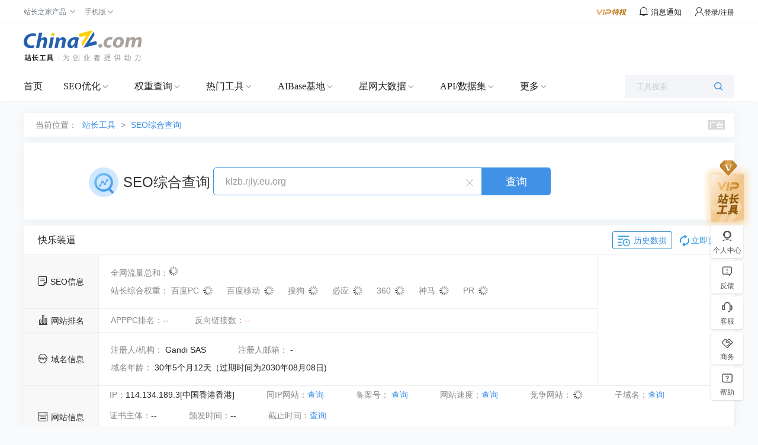

--- FILE ---
content_type: text/html; charset=utf-8
request_url: https://seo.chinaz.com/?host=klzb.rjly.eu.org
body_size: 20440
content:
<!DOCTYPE HTML PUBLIC "-//W3C//DTD HTML 4.01 Transitional//EN" "http://www.w3.org/TR/html4/loose.dtd">
<html>
<head>
    <meta http-equiv="Content-Type" content="text/html; charset=utf-8" />
    <meta name="renderer" content="webkit" />
    <meta name="force-rendering" content="webkit" />
    <meta http-equiv="X-UA-Compatible" content="IE=edge,chrome=1" />
        <meta name="applicable-device" content="pc">
    <meta name="mobile-agent" content="format=html5;url=https://mseo.chinaz.com/klzb.rjly.eu.org">
            <meta http-equiv="x-dns-prefetch-control" content="on">
<link rel="dns-prefetch" href="//othertool.chinaz.com">
<link rel="dns-prefetch" href="//kwtool.chinaz.com">
<link rel="dns-prefetch" href="//stool.chinaz.com">
<link rel="dns-prefetch" href="//toolcenter.chinaz.com">
<link rel="dns-prefetch" href="//csstools.chinaz.com">
        <title>klzb.rjly.eu.org的seo综合查询 - 站长工具</title>
        <meta name="keywords" content="seo综合查询,网站综合查询,网站收录查询,域名信息查询,网站优化" />
    
        <meta name="description" content="seo综合查询可以查到快乐装逼在各大搜索引擎的信息，包括收录，反链及关键词排名，也可以一目了然的看到该域名的相关信息，比如域名年龄相关备案等等，及时调整网站优化。" />
    
    <script>
        var jsurlbase = '//csstools.chinaz.com/tools/js';
        var imgurlbase = '//csstools.chinaz.com/tools/images';
        var styleurlbase = '//csstools.chinaz.com/tools/styles';
                    var helpLink = 'https://toolchinaz.yuque.com/gkzmig/gz5dgn/oguxan';
                    var targetProtocol = "https:";
        if (window.location.protocol != targetProtocol) {
            window.location.href = targetProtocol +
                window.location.href.substring(window.location.protocol.length);
        }
    </script>
    <link rel="stylesheet" href="//csstools.chinaz.com/tools/styles/UILibrary/index.css?v=20240830" type="text/css">
        <script type="text/javascript" src="//csstools.chinaz.com/common/js/mobilepage.js?v=20230906"></script>
    
    <link rel="stylesheet" type="text/css" href="//csstools.chinaz.com/common/styles/all-base.css?v=20240226">
    <link rel="stylesheet" type="text/css" href="//csstools.chinaz.com/common/styles/publicstyle-new.css?v=20231227">
    <link rel="stylesheet" type="text/css" href="//csstools.chinaz.com/common/styles/topHeader.css?v=20230822">
    <link rel="shortcut icon" type="image/ico" href="//csstools.chinaz.com/favicon.ico">
    <link rel="stylesheet" href="//csstools.chinaz.com/tools/styles/iconfont/iconfont.css?v=20210929" type="text/css" />
    <script type="text/javascript" src="//csstools.chinaz.com/common/js/jquery-1.11.3.min.js"></script>
        <script type="text/javascript" src="//csstools.chinaz.com/common/js/jq-public_2020.js?v=20230822"></script>
        <script type="text/javascript" src="//csstools.chinaz.com/common/js/jq-TopNav.js?v=20240422"></script>
    <script type="text/javascript" src="//csstools.chinaz.com/common/js/rightNav.js?v=20240423"></script>
    <script type="text/javascript" src="//csstools.chinaz.com/common/layer/layer.js?v=20210615"></script>
    <script type="text/javascript" src="//csstools.chinaz.com/tools/js/member.js?v=20240528"></script>
    <script>
        //m.vu = escape("//tool.chinaz.com/user.aspx?m=refresh&u=" + document.location.href);
    </script>
    <script src="//csstools.chinaz.com/common/js/generatetoken.js?v=20230214" type="text/javascript"></script>
    <script class="CLASS42bc4e2f_b826_11e9_9ed0_18dbf2568723" src="https://a2put.chinaz.com/propagate.js"></script>
    <script src="//csstools.chinaz.com/tools/js/bdtongjisearch.js?v=20210615" type="text/javascript"></script>
    <script type="text/javascript" src="//csstools.chinaz.com/common/js/jq-public_2021.js?v=20231025"></script>
    <script type="text/javascript" src="//csstools.chinaz.com/stat/pc.js?v=20231226"></script>

    <!--[if IE 6]>
    <script type="text/javascript" src="//csstools.chinaz.com/common/js/DD_belatedPNG.js"></script>
    <script>    DD_belatedPNG.fix('*');</script>
    <![ENDIF]-->
    <link rel="stylesheet" href="//csstools.chinaz.com/tools/styles/site.css?v=20240929" type="text/css"/>
<link rel="stylesheet" href="//csstools.chinaz.com/tools/styles/seo-v2.css?v=20240830" type="text/css">
    <script>
        document.domain = "chinaz.com";
        var headertitle = 'SEO综合查询';
        var pagename = 'seos/default.aspx';
        var userlevel = '0';
        var navversion = 1;

    </script>
</head>

<body>

    <!--top-public-begin-->
<div class="ww100 ToolHeader">
<!--ToolTop-begin-->
<div class="ToolTop bor-b1s clearfix"> <div class="wrapper02"> <div class="w74-0 fl"> <ul class="TnavList pr zI52" id="menu"> <li class="tdrap"> <span>站长之家产品</span> <i class="corner iconfont iconzhankai"></i> <div class="tdrap-cur"> <span class="poptip-arrow"> <i>▲</i> </span> <div class="thisHover"></div> <a href="//chinaz.com" target="_blank">站长之家</a> <a href="//sc.chinaz.com" target="_blank">站长素材</a> <a href="http://down.chinaz.com" target="_blank">源码下载</a> <a href="//top.chinaz.com" target="_blank">网站排行</a> <a href="//data.chinaz.com" target="_blank">星网词库</a> <a href="//tuan.chinaz.com" target="_blank">站长团购</a><a href="//font.chinaz.com" target="_blank">字体下载</a><a href="https://app.aibase.cn/" target="_blank">AI工具推荐</a></div> </li> <li class="tdrap"> <a href="javascript:mobilepage();" class="Tnone"> <span>手机版</span> <i class="corner iconfont iconzhankai"></i> </a> <p class="tdrap-cur"> <span class="poptip-arrow"> <i>▲</i> </span> <img src="//csstools.chinaz.com/tools/images/mtool.chinaz.com.qrcode.png" id="code"></p> </li> </ul> </div> <div class="fr msgBox"> <a href="//my.chinaz.com/toolvip/vip" class="toolvip" target="_blank"> <img src="//csstools.chinaz.com/tools/images/viptq.png"></a> <div class="msgbtn"> <i class="iconfont icontongzhi"> <em class="fz12">消息通知</em> <div class="msgItem"> <span class="poptip-arrow"> <i>▲</i> </span> <div class="thisHover"></div> <div class="msgTab"> <ul> <li class="msgTabItem currentpage sysmsg">系统消息 <em class="msgTotal ml5">0</em> <div class="msgItemContent" style="display:block"> <div class="msgItemMain"></div> <span class="more"><a href='//my.chinaz.com/ToolMember/Member/News' target="_blank">查看更多</a></span> </div> </li> <li class="msgTabItem updatelog">更新日志 <div class="msgItemContent"> <div class="msgItemMain"></div> <span class="more"><a href="//tool.chinaz.com/notification" target="_blank">查看更多</a></span> </div> </li> </ul> </div> </div> </i></div> <div class="fr TrigW" id="chinaz_topbarBox"></div> </div> </div></div>
<!--ToolTop-end-->

<!--ToolHead-begin-->
<div class="ToolHead">
<div class="wrapperTopBtm clearfix">
<h1 class="ToolLogo fl"><a href="/"><img src="//csstools.chinaz.com/tools/images/public/logos/logo-index.png"></a></h1>
  <!--seo顶部广告-->
<div class="fr ml10" id="topTxt">
    <script>propagate('s1693284993082746', getCurrentScript())</script>
</div>
<div class="fr topTsCenter">
    <script>propagate('s1693284957632689', getCurrentScript())</script>
</div>
        </div>
</div>
<!--ToolHead-end-->

<!--ToolNavbar-begin-->
<div class="ToolNavbar" id="ToolNav">
<div class="Tool-mainnav">
<div class="Tool-nav clearfix">
<div class="Tool-link">
                    <ul class="clearfix">
                        <li name="home"><a href="//tool.chinaz.com" target="_blank">首页</a></li>
                        <li class="currentpage">
                            <a href="//seo.chinaz.com" target="_blank" class="moreserver">SEO优化</a><i class="corner iconfont iconzhankai"></i>
                            <div class="pulldown-Nav">
                                <div class="shadowbg"></div>
                                <div class="Nav-item-box navitem clearfix">
                                    <div>
                                        <div class="Nav-item">
                                            <dl>
                                                <div class="Nav-item-content mt20">
                                                    <dd>
                                                        <span>
                                                            <a href="//seo.chinaz.com/" target="_blank">SEO综合查询</a>
                                                             <i class="col-red ml5 mt3">HOT</i>
                                                             
                                                        </span>
                                                        <div class="second-level-link">
                                                            <span><a href="//seo.chinaz.com/" target="_blank">网站的SEO相关信息</a></span>
                                                        </div>
                                                    </dd>
                                                    <dd>
                                                        <span>
                                                            <a href="https://monitor.chinaz.com/monitor/rank/search" target="_blank">站长权重</a>
                                                             <i class="col-red ml5 mt3">HOT</i>
                                                             
                                                        </span>
                                                        <div class="second-level-link">
                                                            <span><a href="https://monitor.chinaz.com/monitor/rank/search" target="_blank">SEO竞争对手分析关键词和流量</a></span>
                                                        </div>
                                                    </dd>
                                                    <dd>
                                                        <span>
                                                            <a href="//stool.chinaz.com/robots" target="_blank">Robots.txt检测</a>
                                                             
                                                             
                                                        </span>
                                                        <div class="second-level-link">
                                                            <span><a href="//stool.chinaz.com/robots" target="_blank">检测网站Robots状态和内容</a></span>
                                                        </div>
                                                    </dd>
                                                    <dd>
                                                        <span>
                                                            <a href="https://link.chinaz.com/" target="_blank">友链检测</a>
                                                             
                                                             
                                                        </span>
                                                        <div class="second-level-link">
                                                            <span><a href="https://link.chinaz.com/" target="_blank">网站的友情链接信息</a></span>
                                                        </div>
                                                    </dd>
                                                    <dd>
                                                        <span>
                                                            <a href="https://monitor.chinaz.com/monitor/keywords/ranking" target="_blank">关键词排名</a>
                                                             
                                                             
                                                        </span>
                                                        <div class="second-level-link">
                                                            <span><a href="https://monitor.chinaz.com/monitor/keywords/ranking" target="_blank">自定义关键词排名及流量跟踪</a></span>
                                                        </div>
                                                    </dd>
                                                    <dd>
                                                        <span>
                                                            <a href="https://tool.chinaz.com/batchquery#6" target="_blank">关键词排名实时批量查询</a>
                                                             
                                                             <i class="color-FF9400 ml5 mt3">NEW</i>
                                                        </span>
                                                        <div class="second-level-link">
                                                            <span><a href="https://tool.chinaz.com/batchquery#6" target="_blank">大批量查网站关键词实时排名</a></span>
                                                        </div>
                                                    </dd>
                                                    <dd>
                                                        <span>
                                                            <a href="//tool.chinaz.com/tools/links" target="_blank">死链查询</a>
                                                             
                                                             
                                                        </span>
                                                        <div class="second-level-link">
                                                            <span><a href="//tool.chinaz.com/tools/links" target="_blank">网站的死链排查</a></span>
                                                        </div>
                                                    </dd>
                                                    <dd>
                                                        <span>
                                                            <a href="https://outlink.chinaz.com/" target="_blank">网站反链</a>
                                                             
                                                             
                                                        </span>
                                                        <div class="second-level-link">
                                                            <span><a href="https://outlink.chinaz.com/" target="_blank">网站的反链和外链信息</a></span>
                                                        </div>
                                                    </dd>
                                                    <dd>
                                                        <span>
                                                            <a href="https://monitor.chinaz.com/monitor/rank/cba-search" target="_blank">竞品分析 </a>
                                                             <i class="col-red ml5 mt3">HOT</i>
                                                             
                                                        </span>
                                                        <div class="second-level-link">
                                                            <span><a href="https://monitor.chinaz.com/monitor/rank/cba-search" target="_blank">对比您和竞争对手关键词工具</a></span>
                                                        </div>
                                                    </dd>
                                                    <dd>
                                                        <span>
                                                            <a href="//tool.chinaz.com/vie" target="_blank">竞争网站分析 </a>
                                                             <i class="col-red ml5 mt3">HOT</i>
                                                             
                                                        </span>
                                                        <div class="second-level-link">
                                                            <span><a href="//tool.chinaz.com/vie" target="_blank">竞争对手网站的权重关键词信息</a></span>
                                                        </div>
                                                    </dd>
                                                    <dd>
                                                        <span>
                                                            <a href="//tool.chinaz.com/kwevaluate" target="_blank">关键词优化分析</a>
                                                             <i class="col-red ml5 mt3">HOT</i>
                                                             
                                                        </span>
                                                        <div class="second-level-link">
                                                            <span><a href="//tool.chinaz.com/kwevaluate" target="_blank">关键词优化难度及排名权重信息</a></span>
                                                        </div>
                                                    </dd>
                                                    <dd>
                                                        <span>
                                                            <a href="//stool.chinaz.com/baidu/words.aspx" target="_blank">关键词挖掘 </a>
                                                             <i class="col-red ml5 mt3">HOT</i>
                                                             
                                                        </span>
                                                        <div class="second-level-link">
                                                            <span><a href="//stool.chinaz.com/baidu/words.aspx" target="_blank">挖掘更多流量关键词</a></span>
                                                        </div>
                                                    </dd>
                                                    <dd>
                                                        <span>
                                                            <a href="//tool.chinaz.com/tools/density.aspx" target="_blank">关键词密度检测</a>
                                                             
                                                             
                                                        </span>
                                                        <div class="second-level-link">
                                                            <span><a href="//tool.chinaz.com/tools/density.aspx" target="_blank">网站的关键词密度检测</a></span>
                                                        </div>
                                                    </dd>
                                                    <dd>
                                                        <span>
                                                            <a href="//tool.chinaz.com/shoulu/" target="_blank">收录查询</a>
                                                             
                                                             
                                                        </span>
                                                        <div class="second-level-link">
                                                            <span><a href="//tool.chinaz.com/shoulu/" target="_blank">网站的收录信息</a></span>
                                                        </div>
                                                    </dd>
                                                    <dd>
                                                        <span>
                                                            <a href="https://tool.chinaz.com/batchquery#7" target="_blank">收录实时批量查询</a>
                                                             
                                                             <i class="color-FF9400 ml5 mt3">NEW</i>
                                                        </span>
                                                        <div class="second-level-link">
                                                            <span><a href="https://tool.chinaz.com/batchquery#7" target="_blank">大批量查网址收录实时信息</a></span>
                                                        </div>
                                                    </dd>
                                                    <dd>
                                                        <span>
                                                            <a href="//stool.chinaz.com/same" target="_blank">同IP网站查询</a>
                                                             
                                                             
                                                        </span>
                                                        <div class="second-level-link">
                                                            <span><a href="//stool.chinaz.com/same" target="_blank">同一IP下的网站SEO信息</a></span>
                                                        </div>
                                                    </dd>
                                                    <dd>
                                                        <span>
                                                            <a href="//rank.chinaz.com/history/baidupc/" target="_blank">SEO历史数据</a>
                                                             
                                                             
                                                        </span>
                                                        <div class="second-level-link">
                                                            <span><a href="//rank.chinaz.com/history/baidupc/" target="_blank">网站的SEO历史信息</a></span>
                                                        </div>
                                                    </dd>
                                                    <dd>
                                                        <span>
                                                            <a href="https://yx.chinaz.com/marketing/dropdown-word/index" target="_blank">全网下拉词 </a>
                                                             
                                                             <i class="color-FF9400 ml5 mt3">NEW</i>
                                                        </span>
                                                        <div class="second-level-link">
                                                            <span><a href="https://yx.chinaz.com/marketing/dropdown-word/index" target="_blank">覆盖多平台全方位掌握流量动态</a></span>
                                                        </div>
                                                    </dd>
                                                    <dd>
                                                        <span>
                                                            <a href="//ntool.chinaz.com/originality/" target="_blank">原创度检测</a>
                                                             <i class="col-red ml5 mt3">HOT</i>
                                                             
                                                        </span>
                                                        <div class="second-level-link">
                                                            <span><a href="//ntool.chinaz.com/originality/" target="_blank">文章原创度在线检测</a></span>
                                                        </div>
                                                    </dd>
                                                    <dd>
                                                        <span>
                                                            <a href="//tool.chinaz.com/keywords " target="_blank">关键词异地排名</a>
                                                             
                                                             
                                                        </span>
                                                        <div class="second-level-link">
                                                            <span><a href="//tool.chinaz.com/keywords " target="_blank">网站的关键词排名信息</a></span>
                                                        </div>
                                                    </dd>
                                                </div>
                                            </dl>
                                        </div>
                                    </div>
                                    <div class="HeaderAdvert mt20">
                                        <script>propagate('s1764925528857203', getCurrentScript())</script>
                                    </div>
                                    
                                    
                                    
                                </div>
                            </div>
                        </li>
                        <li>
                            <a href="//rank.chinaz.com" target="_blank" class="moreserver">权重查询</a><i class="corner iconfont iconzhankai"></i>
                            <div class="pulldown-Nav">
                                <div class="shadowbg"></div>
                                <div class="Nav-item-box navitem clearfix">
                                    <div>
                                        <div class="Nav-item">
                                            <dl>
                                                <div class="Nav-item-content mt20">
                                                    <dd>
                                                        <span>
                                                            <a href="https://monitor.chinaz.com/monitor/rank/search" target="_blank">站长权重</a>
                                                             
                                                             
                                                        </span>
                                                        <div class="second-level-link">
                                                            <span><a href="https://monitor.chinaz.com/monitor/rank/search" target="_blank">SEO竞争对手分析关键词和流量</a></span>
                                                        </div>
                                                    </dd>
                                                    <dd>
                                                        <span>
                                                            <a href="//rank.chinaz.com/" target="_blank">站长权重-百度PC</a>
                                                             
                                                             
                                                        </span>
                                                        <div class="second-level-link">
                                                            <span><a href="//rank.chinaz.com/" target="_blank">网站的权重信息</a></span>
                                                        </div>
                                                    </dd>
                                                    <dd>
                                                        <span>
                                                            <a href="//rank.chinaz.com/baidumobile/" target="_blank">站长权重-百度移动</a>
                                                             
                                                             
                                                        </span>
                                                        <div class="second-level-link">
                                                            <span><a href="//rank.chinaz.com/baidumobile/" target="_blank">网站的权重信息</a></span>
                                                        </div>
                                                    </dd>
                                                    <dd>
                                                        <span>
                                                            <a href="https://rank.chinaz.com/sorank" target="_blank">360权重</a>
                                                             
                                                             
                                                        </span>
                                                        <div class="second-level-link">
                                                            <span><a href="https://rank.chinaz.com/sorank" target="_blank">网站在360PC的权重信息</a></span>
                                                        </div>
                                                    </dd>
                                                    <dd>
                                                        <span>
                                                            <a href="https://rank.chinaz.com/bing" target="_blank">必应权重</a>
                                                             
                                                             <i class="color-FF9400 ml5 mt3">NEW</i>
                                                        </span>
                                                        <div class="second-level-link">
                                                            <span><a href="https://rank.chinaz.com/bing" target="_blank">必应权重排名查询工具</a></span>
                                                        </div>
                                                    </dd>
                                                    <dd>
                                                        <span>
                                                            <a href="https://tool.chinaz.com/batchquery#5" target="_blank">权重实时批量查询</a>
                                                             
                                                             <i class="color-FF9400 ml5 mt3">NEW</i>
                                                        </span>
                                                        <div class="second-level-link">
                                                            <span><a href="https://tool.chinaz.com/batchquery#5" target="_blank">大批量查网站实时权重</a></span>
                                                        </div>
                                                    </dd>
                                                    <dd>
                                                        <span>
                                                            <a href="//rank.chinaz.com/sogoupc" target="_blank">搜狗权重</a>
                                                             
                                                             
                                                        </span>
                                                        <div class="second-level-link">
                                                            <span><a href="//rank.chinaz.com/sogoupc" target="_blank">网站在搜狗PC的权重信息</a></span>
                                                        </div>
                                                    </dd>
                                                    <dd>
                                                        <span>
                                                            <a href="//rank.chinaz.com/smrank/" target="_blank">神马权重</a>
                                                             
                                                             
                                                        </span>
                                                        <div class="second-level-link">
                                                            <span><a href="//rank.chinaz.com/smrank/" target="_blank">网站在神马的权重信息</a></span>
                                                        </div>
                                                    </dd>
                                                    <dd>
                                                        <span>
                                                            <a href="https://trends.chinaz.com/ranklist" target="_blank">权重变化榜 </a>
                                                             <i class="col-red ml5 mt3">HOT</i>
                                                             
                                                        </span>
                                                        <div class="second-level-link">
                                                            <span><a href="https://trends.chinaz.com/ranklist" target="_blank">关键词权重周期变动信息
</a></span>
                                                        </div>
                                                    </dd>
                                                    <dd>
                                                        <span>
                                                            <a href="//rank.chinaz.com/all" target="_blank">综合权重查询 </a>
                                                             
                                                             
                                                        </span>
                                                        <div class="second-level-link">
                                                            <span><a href="//rank.chinaz.com/all" target="_blank">网站在各搜索引擎的权重信息</a></span>
                                                        </div>
                                                    </dd>
                                                    <dd>
                                                        <span>
                                                            <a href="//index.chinaz.com/" target="_blank">指数查询</a>
                                                             
                                                             
                                                        </span>
                                                        <div class="second-level-link">
                                                            <span><a href="//index.chinaz.com/" target="_blank">关键词的全网指数信息</a></span>
                                                        </div>
                                                    </dd>
                                                </div>
                                            </dl>
                                        </div>
                                    </div>
                                    
                                    <div class="HeaderAdvert mt20">
                                        <script>propagate('s1764925558565590', getCurrentScript())</script>
                                    </div>
                                    
                                    
                                </div>
                            </div>
                        </li>
                        <li>
                            <a href="//ntool.chinaz.com/tools/nav" target="_blank" class="moreserver">热门工具</a><i class="corner iconfont iconzhankai"></i>
                            <div class="pulldown-Nav">
                                <div class="shadowbg"></div>
                                <div class="Nav-item-box navitem clearfix">
                                    <div>
                                        <div class="Nav-item">
                                            <dl>
                                                <div class="Nav-item-content mt20">
                                                    <dd>
                                                        <span>
                                                            <a href="//icp.chinaz.com/" target="_blank">icp备案实时查询</a>
                                                             <i class="col-red ml5 mt3">HOT</i>
                                                             
                                                        </span>
                                                        <div class="second-level-link">
                                                            <span><a href="//icp.chinaz.com/" target="_blank">仅对备案信息实时结果如实展示</a></span>
                                                        </div>
                                                    </dd>
                                                    <dd>
                                                        <span>
                                                            <a href="//whois.chinaz.com/" target="_blank">Whois域名查询 </a>
                                                             
                                                             
                                                        </span>
                                                        <div class="second-level-link">
                                                            <span><a href="//whois.chinaz.com/" target="_blank">免费的域名whois检测工具</a></span>
                                                        </div>
                                                    </dd>
                                                    <dd>
                                                        <span>
                                                            <a href="//ip.tool.chinaz.com/" target="_blank">IP查询</a>
                                                             
                                                             
                                                        </span>
                                                        <div class="second-level-link">
                                                            <span><a href="//ip.tool.chinaz.com/" target="_blank">覆盖全面的IP详细信息</a></span>
                                                        </div>
                                                    </dd>
                                                    <dd>
                                                        <span>
                                                            <a href="//tool.chinaz.com/pagestatus/" target="_blank">HTTP状态查询</a>
                                                             
                                                             
                                                        </span>
                                                        <div class="second-level-link">
                                                            <span><a href="//tool.chinaz.com/pagestatus/" target="_blank">直观展示url的响应状态</a></span>
                                                        </div>
                                                    </dd>
                                                    <dd>
                                                        <span>
                                                            <a href="https://tool.chinaz.com/batchquery#2" target="_blank">备案实时批量查询</a>
                                                             <i class="col-red ml5 mt3">HOT</i>
                                                             
                                                        </span>
                                                        <div class="second-level-link">
                                                            <span><a href="https://tool.chinaz.com/batchquery#2" target="_blank">实时查询网站备案信息</a></span>
                                                        </div>
                                                    </dd>
                                                    <dd>
                                                        <span>
                                                            <a href="//tool.chinaz.com/batchquery#3" target="_blank">Whois实时批量查询</a>
                                                             
                                                             <i class="color-FF9400 ml5 mt3">NEW</i>
                                                        </span>
                                                        <div class="second-level-link">
                                                            <span><a href="//tool.chinaz.com/batchquery#3" target="_blank">省时省力获取Whois实时信息</a></span>
                                                        </div>
                                                    </dd>
                                                    <dd>
                                                        <span>
                                                            <a href="//tool.chinaz.com/batchquery#1" target="_blank">IP实时批量查询</a>
                                                             
                                                             <i class="color-FF9400 ml5 mt3">NEW</i>
                                                        </span>
                                                        <div class="second-level-link">
                                                            <span><a href="//tool.chinaz.com/batchquery#1" target="_blank">大批量查询IP实时信息</a></span>
                                                        </div>
                                                    </dd>
                                                    <dd>
                                                        <span>
                                                            <a href="//tool.chinaz.com/batchquery#4" target="_blank">HTTP状态实时批量查询</a>
                                                             
                                                             <i class="color-FF9400 ml5 mt3">NEW</i>
                                                        </span>
                                                        <div class="second-level-link">
                                                            <span><a href="//tool.chinaz.com/batchquery#4" target="_blank">大批量查网址HTTP状态实时信息</a></span>
                                                        </div>
                                                    </dd>
                                                    <dd>
                                                        <span>
                                                            <a href="//stool.chinaz.com/tools/pagecode.aspx" target="_blank">查看网页源代码</a>
                                                             
                                                             
                                                        </span>
                                                        <div class="second-level-link">
                                                            <span><a href="//stool.chinaz.com/tools/pagecode.aspx" target="_blank">网页源代码查看和着色</a></span>
                                                        </div>
                                                    </dd>
                                                    <dd>
                                                        <span>
                                                            <a href="//tool.chinaz.com/tools/Unicode.aspx" target="_blank">编码转换</a>
                                                             
                                                             
                                                        </span>
                                                        <div class="second-level-link">
                                                            <span><a href="//tool.chinaz.com/tools/Unicode.aspx" target="_blank">Unicode编码多种转换</a></span>
                                                        </div>
                                                    </dd>
                                                    <dd>
                                                        <span>
                                                            <a href="//tool.chinaz.com/robots" target="_blank">robots.txt生成</a>
                                                             
                                                             
                                                        </span>
                                                        <div class="second-level-link">
                                                            <span><a href="//tool.chinaz.com/robots" target="_blank">指定或禁止蜘蛛抓取内容</a></span>
                                                        </div>
                                                    </dd>
                                                    <dd>
                                                        <span>
                                                            <a href="//tool.chinaz.com/dns/" target="_blank">DNS查询</a>
                                                             
                                                             
                                                        </span>
                                                        <div class="second-level-link">
                                                            <span><a href="//tool.chinaz.com/dns/" target="_blank">查询网站DNS详细信息</a></span>
                                                        </div>
                                                    </dd>
                                                    <dd>
                                                        <span>
                                                            <a href="//ping.chinaz.com/" target="_blank">ping检测</a>
                                                             <i class="col-red ml5 mt3">HOT</i>
                                                             
                                                        </span>
                                                        <div class="second-level-link">
                                                            <span><a href="//ping.chinaz.com/" target="_blank">多线多地ping信息检测</a></span>
                                                        </div>
                                                    </dd>
                                                    <dd>
                                                        <span>
                                                            <a href="//tool.chinaz.com/js.aspx" target="_blank">压缩格式化</a>
                                                             
                                                             
                                                        </span>
                                                        <div class="second-level-link">
                                                            <span><a href="//tool.chinaz.com/js.aspx" target="_blank">JS代码混淆压缩</a></span>
                                                        </div>
                                                    </dd>
                                                    <dd>
                                                        <span>
                                                            <a href="//tool.chinaz.com/tools/unixtime.aspx" target="_blank">unix时间戳</a>
                                                             
                                                             
                                                        </span>
                                                        <div class="second-level-link">
                                                            <span><a href="//tool.chinaz.com/tools/unixtime.aspx" target="_blank">unix时间戳转换</a></span>
                                                        </div>
                                                    </dd>
                                                    <dd>
                                                        <span>
                                                            <a href="//tool.chinaz.com/tools/textencrypt.aspx" target="_blank">对称加密解密</a>
                                                             
                                                             
                                                        </span>
                                                        <div class="second-level-link">
                                                            <span><a href="//tool.chinaz.com/tools/textencrypt.aspx" target="_blank">DES/AES等多种对称加密解密</a></span>
                                                        </div>
                                                    </dd>
                                                    <dd>
                                                        <span>
                                                            <a href="//tool.chinaz.com/tracert/" target="_blank">路由追踪</a>
                                                             
                                                             
                                                        </span>
                                                        <div class="second-level-link">
                                                            <span><a href="//tool.chinaz.com/tracert/" target="_blank">追踪域名或网站的网络通行情况</a></span>
                                                        </div>
                                                    </dd>
                                                    <dd>
                                                        <span>
                                                            <a href="//tool.chinaz.com/sitespeed" target="_blank">网站速度测试</a>
                                                             
                                                             
                                                        </span>
                                                        <div class="second-level-link">
                                                            <span><a href="//tool.chinaz.com/sitespeed" target="_blank">网站速度检测</a></span>
                                                        </div>
                                                    </dd>
                                                    <dd>
                                                        <span>
                                                            <a href="//tool.chinaz.com/tools/dwz.aspx" target="_blank">短网址生成</a>
                                                             
                                                             
                                                        </span>
                                                        <div class="second-level-link">
                                                            <span><a href="//tool.chinaz.com/tools/dwz.aspx" target="_blank">生成url短链接</a></span>
                                                        </div>
                                                    </dd>
                                                    <dd>
                                                        <span>
                                                            <a href="//ntool.chinaz.com/forbid/word" target="_blank">违禁词查询</a>
                                                             
                                                             
                                                        </span>
                                                        <div class="second-level-link">
                                                            <span><a href="//ntool.chinaz.com/forbid/word" target="_blank">智能识别违禁规避风险词汇</a></span>
                                                        </div>
                                                    </dd>
                                                    <dd>
                                                        <span>
                                                            <a href="//tool.chinaz.com/tools/randompwd/" target="_blank">随机密码生成器</a>
                                                             
                                                             
                                                        </span>
                                                        <div class="second-level-link">
                                                            <span><a href="//tool.chinaz.com/tools/randompwd/" target="_blank">随机生成强密码更安全</a></span>
                                                        </div>
                                                    </dd>
                                                    <dd>
                                                        <span>
                                                            <a href="//cdn.chinaz.com/" target="_blank">CDN查询</a>
                                                             
                                                             <i class="color-FF9400 ml5 mt3">NEW</i>
                                                        </span>
                                                        <div class="second-level-link">
                                                            <span><a href="//cdn.chinaz.com/" target="_blank">最新CDN网站，CDN厂商，CDN大数据</a></span>
                                                        </div>
                                                    </dd>
                                                    <dd>
                                                        <span>
                                                            <a href="//tool.chinaz.com/ssl" target="_blank">SSL证书查询</a>
                                                             
                                                             <i class="color-FF9400 ml5 mt3">NEW</i>
                                                        </span>
                                                        <div class="second-level-link">
                                                            <span><a href="//tool.chinaz.com/ssl" target="_blank">最新SSL网站，SSL证书查询，SSL大数据</a></span>
                                                        </div>
                                                    </dd>
                                                    <dd>
                                                        <span>
                                                            <a href="//tool.chinaz.com/subdomain" target="_blank">子域名查询</a>
                                                             
                                                             <i class="color-FF9400 ml5 mt3">NEW</i>
                                                        </span>
                                                        <div class="second-level-link">
                                                            <span><a href="//tool.chinaz.com/subdomain" target="_blank">近5亿特殊子域名信息</a></span>
                                                        </div>
                                                    </dd>
                                                </div>
                                            </dl>
                                        </div>
                                    </div>
                                    
                                    
                                    <div class="HeaderAdvert mt20">
                                        <script>propagate('s1764925585958548', getCurrentScript())</script>
                                    </div>
                                    
                                </div>
                            </div>
                        </li>
                        <li>
                            <a href="//www.aibase.com/zh" target="_blank" class="moreserver">AIBase基地</a><i class="corner iconfont iconzhankai"></i>
                            <div class="pulldown-Nav">
                                <div class="shadowbg"></div>
                                <div class="Nav-item-box navitem clearfix">
                                    <div>
                                        <div class="Nav-item">
                                            <dl>
                                                <div class="Nav-item-content mt20">
                                                    <dd>
                                                        <span>
                                                            <a href="//app.aibase.com/zh/best-ai-tools" target="_blank">全球AI排行榜</a>
                                                             <i class="col-red ml5 mt3">HOT</i>
                                                             
                                                        </span>
                                                        <div class="second-level-link">
                                                            <span><a href="//app.aibase.com/zh/best-ai-tools" target="_blank">跟踪全球AI网站排行榜</a></span>
                                                        </div>
                                                    </dd>
                                                    <dd>
                                                        <span>
                                                            <a href="//news.aibase.com/zh" target="_blank">AI行业资讯</a>
                                                             
                                                             <i class="color-FF9400 ml5 mt3">NEW</i>
                                                        </span>
                                                        <div class="second-level-link">
                                                            <span><a href="//news.aibase.com/zh" target="_blank">聚焦AI技术突破与产业变革</a></span>
                                                        </div>
                                                    </dd>
                                                    <dd>
                                                        <span>
                                                            <a href="//app.aibase.com/zh/tools" target="_blank">AI工具导航</a>
                                                             
                                                             
                                                        </span>
                                                        <div class="second-level-link">
                                                            <span><a href="//app.aibase.com/zh/tools" target="_blank">千万用户信赖的AI工具导航平台</a></span>
                                                        </div>
                                                    </dd>
                                                    <dd>
                                                        <span>
                                                            <a href="//news.aibase.com/zh/daily" target="_blank">最新AI日报</a>
                                                             
                                                             
                                                        </span>
                                                        <div class="second-level-link">
                                                            <span><a href="//news.aibase.com/zh/daily" target="_blank">全面了解AI动态</a></span>
                                                        </div>
                                                    </dd>
                                                    <dd>
                                                        <span>
                                                            <a href="//model.aibase.com/zh/llm" target="_blank">AI模型库</a>
                                                             
                                                             
                                                        </span>
                                                        <div class="second-level-link">
                                                            <span><a href="//model.aibase.com/zh/llm" target="_blank">聚合全球优质AI模型</a></span>
                                                        </div>
                                                    </dd>
                                                    <dd>
                                                        <span>
                                                            <a href="//app.aibase.com/zh/discover" target="_blank">AI开源产品库</a>
                                                             
                                                             
                                                        </span>
                                                        <div class="second-level-link">
                                                            <span><a href="//app.aibase.com/zh/discover" target="_blank">AI商用开源产品精选</a></span>
                                                        </div>
                                                    </dd>
                                                    <dd>
                                                        <span>
                                                            <a href="//model.aibase.com/zh/compare" target="_blank">AI大模型选型对比</a>
                                                             
                                                             
                                                        </span>
                                                        <div class="second-level-link">
                                                            <span><a href="//model.aibase.com/zh/compare" target="_blank">大模型能力对比一键选型无忧</a></span>
                                                        </div>
                                                    </dd>
                                                    <dd>
                                                        <span>
                                                            <a href="//model.aibase.com/zh/providers" target="_blank">大模型供应商</a>
                                                             
                                                             
                                                        </span>
                                                        <div class="second-level-link">
                                                            <span><a href="//model.aibase.com/zh/providers" target="_blank">汇聚全球大模型供应商</a></span>
                                                        </div>
                                                    </dd>
                                                    <dd>
                                                        <span>
                                                            <a href="//model.aibase.com/zh/arena" target="_blank">AI大模型竞技场</a>
                                                             
                                                             
                                                        </span>
                                                        <div class="second-level-link">
                                                            <span><a href="//model.aibase.com/zh/arena" target="_blank">AI性能实测优中选优</a></span>
                                                        </div>
                                                    </dd>
                                                    <dd>
                                                        <span>
                                                            <a href="//model.aibase.com/zh/calculator" target="_blank">AI大模型费用计算器</a>
                                                             
                                                             
                                                        </span>
                                                        <div class="second-level-link">
                                                            <span><a href="//model.aibase.com/zh/calculator" target="_blank">一键估算大模型费用成本</a></span>
                                                        </div>
                                                    </dd>
                                                    <dd>
                                                        <span>
                                                            <a href="//mcp.aibase.com/zh/server/doc" target="_blank">MCP案例教程</a>
                                                             
                                                             
                                                        </span>
                                                        <div class="second-level-link">
                                                            <span><a href="//mcp.aibase.com/zh/server/doc" target="_blank">手把手教你MCP核心开发</a></span>
                                                        </div>
                                                    </dd>
                                                    <dd>
                                                        <span>
                                                            <a href="//mcp.aibase.com/zh/inspector" target="_blank">MCP服务调试器</a>
                                                             
                                                             
                                                        </span>
                                                        <div class="second-level-link">
                                                            <span><a href="//mcp.aibase.com/zh/inspector" target="_blank">一键联调打通AI与工具</a></span>
                                                        </div>
                                                    </dd>
                                                    <dd>
                                                        <span>
                                                            <a href="//mcp.aibase.com/zh/ranking" target="_blank">MCP排行榜</a>
                                                             
                                                             
                                                        </span>
                                                        <div class="second-level-link">
                                                            <span><a href="//mcp.aibase.com/zh/ranking" target="_blank">MCP服务端和客户端排行榜</a></span>
                                                        </div>
                                                    </dd>
                                                    <dd>
                                                        <span>
                                                            <a href="//mcp.aibase.com/zh/playground" target="_blank">MCP试验场</a>
                                                             
                                                             
                                                        </span>
                                                        <div class="second-level-link">
                                                            <span><a href="//mcp.aibase.com/zh/playground" target="_blank">零门槛玩转MCP试验场</a></span>
                                                        </div>
                                                    </dd>
                                                    <dd>
                                                        <span>
                                                            <a href="//mcp.aibase.com/zh/explore" target="_blank">MCP服务端</a>
                                                             
                                                             
                                                        </span>
                                                        <div class="second-level-link">
                                                            <span><a href="//mcp.aibase.com/zh/explore" target="_blank">发现全球优质MCP服务</a></span>
                                                        </div>
                                                    </dd>
                                                    <dd>
                                                        <span>
                                                            <a href="//mcp.aibase.com/zh/client" target="_blank">MCP客户端</a>
                                                             
                                                             
                                                        </span>
                                                        <div class="second-level-link">
                                                            <span><a href="//mcp.aibase.com/zh/client" target="_blank">一站式整合MCP服务器和客户端</a></span>
                                                        </div>
                                                    </dd>
                                                </div>
                                            </dl>
                                        </div>
                                    </div>
                                    
                                    
                                    
                                    <div class="HeaderAdvert">
                                        <div id="advertImg"><a href="" class="experience" target="_blank"></a></div> <a href="https://www.chinaz.net/mall/a_zZxolAnDQ2.html" target="_blank"><img src="https://csstools.chinaz.com/tools/images/exercise.jpg?v=20250428" class="advert mt20"></a>
                                    </div>
                                </div>
                            </div>
                        </li>
                        <li>
                            <a href="//data.chinaz.com/" target="_blank" class="moreserver">星网大数据</a><i class="corner iconfont iconzhankai"></i>
                            <div class="pulldown-Nav">
                                <div class="shadowbg"></div>
                                <div class="Nav-item-box navitem clearfix">
                                    <div>
                                        <div class="Nav-item">
                                            <dl>
                                                <div class="Nav-item-content mt20">
                                                    <dd>
                                                        <span>
                                                            <a href="//data.chinaz.com/ip/" target="_blank">IP大数据</a>
                                                             
                                                             <i class="color-FF9400 ml5 mt3">NEW</i>
                                                        </span>
                                                        <div class="second-level-link">
                                                            <span><a href="//data.chinaz.com/ip/" target="_blank">IPv4/v6大数据，排行榜</a></span>
                                                        </div>
                                                    </dd>
                                                    <dd>
                                                        <span>
                                                            <a href="//data.chinaz.com/whoisdata" target="_blank">WHOIS大数据</a>
                                                             
                                                             <i class="color-FF9400 ml5 mt3">NEW</i>
                                                        </span>
                                                        <div class="second-level-link">
                                                            <span><a href="//data.chinaz.com/whoisdata" target="_blank">whois数据分析，注册商分析</a></span>
                                                        </div>
                                                    </dd>
                                                    <dd>
                                                        <span>
                                                            <a href="//data.chinaz.com/domain" target="_blank">域名大数据</a>
                                                             
                                                             <i class="color-FF9400 ml5 mt3">NEW</i>
                                                        </span>
                                                        <div class="second-level-link">
                                                            <span><a href="//data.chinaz.com/domain" target="_blank">域名数据分析，排行榜</a></span>
                                                        </div>
                                                    </dd>
                                                    <dd>
                                                        <span>
                                                            <a href="//data.chinaz.com/keyword" target="_blank">行业词库</a>
                                                             <i class="col-red ml5 mt3">HOT</i>
                                                             
                                                        </span>
                                                        <div class="second-level-link">
                                                            <span><a href="//data.chinaz.com/keyword" target="_blank">提供行业专家级词库大数据</a></span>
                                                        </div>
                                                    </dd>
                                                    <dd>
                                                        <span>
                                                            <a href="//data.chinaz.com/ci" target="_blank">长尾词挖掘</a>
                                                             <i class="col-red ml5 mt3">HOT</i>
                                                             
                                                        </span>
                                                        <div class="second-level-link">
                                                            <span><a href="//data.chinaz.com/ci" target="_blank">挖掘网站的长尾词词库</a></span>
                                                        </div>
                                                    </dd>
                                                    <dd>
                                                        <span>
                                                            <a href="//data.chinaz.com/bid" target="_blank">竞价词挖掘</a>
                                                             <i class="col-red ml5 mt3">HOT</i>
                                                             
                                                        </span>
                                                        <div class="second-level-link">
                                                            <span><a href="//data.chinaz.com/bid" target="_blank">挖掘网站的竞价词词库</a></span>
                                                        </div>
                                                    </dd>
                                                    <dd>
                                                        <span>
                                                            <a href="//data.chinaz.com/indexword" target="_blank">指数词挖掘</a>
                                                             
                                                             
                                                        </span>
                                                        <div class="second-level-link">
                                                            <span><a href="//data.chinaz.com/indexword" target="_blank">关键词的全网指数信息</a></span>
                                                        </div>
                                                    </dd>
                                                    <dd>
                                                        <span>
                                                            <a href="//data.chinaz.com/related" target="_blank">相关词挖掘</a>
                                                             
                                                             
                                                        </span>
                                                        <div class="second-level-link">
                                                            <span><a href="//data.chinaz.com/related" target="_blank">挖掘网站的相关词词库</a></span>
                                                        </div>
                                                    </dd>
                                                    <dd>
                                                        <span>
                                                            <a href="//data.chinaz.com/pullword" target="_blank">下拉词挖掘</a>
                                                             
                                                             
                                                        </span>
                                                        <div class="second-level-link">
                                                            <span><a href="//data.chinaz.com/pullword" target="_blank">挖掘网站的下拉词词库</a></span>
                                                        </div>
                                                    </dd>
                                                    <dd>
                                                        <span>
                                                            <a href="//data.chinaz.com/naotu" target="_blank">需求图谱</a>
                                                             
                                                             
                                                        </span>
                                                        <div class="second-level-link">
                                                            <span><a href="//data.chinaz.com/naotu" target="_blank">数据需求图谱报告</a></span>
                                                        </div>
                                                    </dd>
                                                </div>
                                            </dl>
                                        </div>
                                    </div>
                                    
                                    
                                    
                                    <div class="HeaderAdvert">
                                        <div id="advertImg"><a href="" class="experience" target="_blank"></a></div> <a href="https://www.chinaz.net/mall/a_zZxolAnDQ2.html" target="_blank"><img src="https://csstools.chinaz.com/tools/images/exercise.jpg?v=20250428" class="advert mt20"></a>
                                    </div>
                                </div>
                            </div>
                        </li>
                        <li>
                            <a href="//www.chinaz.net/mall" target="_blank" class="moreserver">API/数据集</a><i class="corner iconfont iconzhankai"></i>
                            <div class="pulldown-Nav">
                                <div class="shadowbg"></div>
                                <div class="Nav-item-box navitem clearfix">
                                    <div>
                                        <div class="Nav-item">
                                            <dl>
                                                <div class="Nav-item-content mt20">
                                                    <dd>
                                                        <span>
                                                            <a href="//www.chinaz.net/mall/a_9aUhQUNiv4.html" target="_blank">ICP域名备案实时查询</a>
                                                             <i class="col-red ml5 mt3">HOT</i>
                                                             
                                                        </span>
                                                        <div class="second-level-link">
                                                            <span><a href="//www.chinaz.net/mall/a_9aUhQUNiv4.html" target="_blank">零缓存实时数据查询</a></span>
                                                        </div>
                                                    </dd>
                                                    <dd>
                                                        <span>
                                                            <a href="//www.chinaz.net/mall/a_SpqZmv8RyC.html" target="_blank">端口检测</a>
                                                             
                                                             <i class="color-FF9400 ml5 mt3">NEW</i>
                                                        </span>
                                                        <div class="second-level-link">
                                                            <span><a href="//www.chinaz.net/mall/a_SpqZmv8RyC.html" target="_blank">可国内外实时检测目标的端口是否正常</a></span>
                                                        </div>
                                                    </dd>
                                                    <dd>
                                                        <span>
                                                            <a href="https://www.chinaz.net/mall/a_gJE7TBH8Re.html" target="_blank">百度PC排名API</a>
                                                             <i class="col-red ml5 mt3">HOT</i>
                                                             
                                                        </span>
                                                        <div class="second-level-link">
                                                            <span><a href="https://www.chinaz.net/mall/a_gJE7TBH8Re.html" target="_blank">PC端关键词排名</a></span>
                                                        </div>
                                                    </dd>
                                                    <dd>
                                                        <span>
                                                            <a href="https://www.chinaz.net/mall/a_Ub6dqFMQ7H.html" target="_blank">IP反查域名</a>
                                                             
                                                             <i class="color-FF9400 ml5 mt3">NEW</i>
                                                        </span>
                                                        <div class="second-level-link">
                                                            <span><a href="https://www.chinaz.net/mall/a_Ub6dqFMQ7H.html" target="_blank">原同IP网站查询</a></span>
                                                        </div>
                                                    </dd>
                                                    <dd>
                                                        <span>
                                                            <a href="//www.chinaz.net/mall/a_MwsWYgep2b.html" target="_blank">企业工商信息API</a>
                                                             <i class="col-red ml5 mt3">HOT</i>
                                                             
                                                        </span>
                                                        <div class="second-level-link">
                                                            <span><a href="//www.chinaz.net/mall/a_MwsWYgep2b.html" target="_blank">智能匹配40+工商信息</a></span>
                                                        </div>
                                                    </dd>
                                                    <dd>
                                                        <span>
                                                            <a href="//www.chinaz.net/mall/a_eN5lxTp4sp.html" target="_blank">最新注册域名</a>
                                                             
                                                             <i class="color-FF9400 ml5 mt3">NEW</i>
                                                        </span>
                                                        <div class="second-level-link">
                                                            <span><a href="//www.chinaz.net/mall/a_eN5lxTp4sp.html" target="_blank">联系客服领取折扣券</a></span>
                                                        </div>
                                                    </dd>
                                                    <dd>
                                                        <span>
                                                            <a href="//www.chinaz.net/mall/a_TsMSRI22oR.html" target="_blank">Whois实时查询</a>
                                                             <i class="col-red ml5 mt3">HOT</i>
                                                             
                                                        </span>
                                                        <div class="second-level-link">
                                                            <span><a href="//www.chinaz.net/mall/a_TsMSRI22oR.html" target="_blank">实时查询域名的相关信息</a></span>
                                                        </div>
                                                    </dd>
                                                    <dd>
                                                        <span>
                                                            <a href="//www.chinaz.net/mall/a_wakprOYdbT.html" target="_blank">运营商二要素验证</a>
                                                             
                                                             <i class="color-FF9400 ml5 mt3">NEW</i>
                                                        </span>
                                                        <div class="second-level-link">
                                                            <span><a href="//www.chinaz.net/mall/a_wakprOYdbT.html" target="_blank">通过姓名+手机号进行信息比对</a></span>
                                                        </div>
                                                    </dd>
                                                    <dd>
                                                        <span>
                                                            <a href="//www.chinaz.net/mall/a_daWyqf3oI1.html" target="_blank">IP被墙检测</a>
                                                             <i class="col-red ml5 mt3">HOT</i>
                                                             
                                                        </span>
                                                        <div class="second-level-link">
                                                            <span><a href="//www.chinaz.net/mall/a_daWyqf3oI1.html" target="_blank">支持输入域名检测解析的IP是否被墙</a></span>
                                                        </div>
                                                    </dd>
                                                    <dd>
                                                        <span>
                                                            <a href="//www.chinaz.net/mall/a_t302FUj62I.html" target="_blank">综合权重</a>
                                                             <i class="col-red ml5 mt3">HOT</i>
                                                             
                                                        </span>
                                                        <div class="second-level-link">
                                                            <span><a href="//www.chinaz.net/mall/a_t302FUj62I.html" target="_blank">所有搜索引擎对应的权重</a></span>
                                                        </div>
                                                    </dd>
                                                    <dd>
                                                        <span>
                                                            <a href="//www.chinaz.net/mall/a_WpaDuIOCuT.html" target="_blank">IP风险画像</a>
                                                             
                                                             <i class="color-FF9400 ml5 mt3">NEW</i>
                                                        </span>
                                                        <div class="second-level-link">
                                                            <span><a href="//www.chinaz.net/mall/a_WpaDuIOCuT.html" target="_blank">多维度IP风险精准判定</a></span>
                                                        </div>
                                                    </dd>
                                                    <dd>
                                                        <span>
                                                            <a href="//www.chinaz.net/mall/a_11pqPK4xe3.html" target="_blank">域名DNS解析检测</a>
                                                             
                                                             <i class="color-FF9400 ml5 mt3">NEW</i>
                                                        </span>
                                                        <div class="second-level-link">
                                                            <span><a href="//www.chinaz.net/mall/a_11pqPK4xe3.html" target="_blank">查询域名IP地址、解析线路、TTL值等</a></span>
                                                        </div>
                                                    </dd>
                                                    <dd>
                                                        <span>
                                                            <a href="//www.chinaz.net/mall/a_jB3dyMpMTb.html" target="_blank">企业三要素验证</a>
                                                             
                                                             
                                                        </span>
                                                        <div class="second-level-link">
                                                            <span><a href="//www.chinaz.net/mall/a_jB3dyMpMTb.html" target="_blank">帮助核验企业信息的真实性</a></span>
                                                        </div>
                                                    </dd>
                                                    <dd>
                                                        <span>
                                                            <a href="//www.chinaz.net/mall/a_prblAiuQWT.html" target="_blank">谷歌域名报毒检测</a>
                                                             
                                                             
                                                        </span>
                                                        <div class="second-level-link">
                                                            <span><a href="//www.chinaz.net/mall/a_prblAiuQWT.html" target="_blank">检测谷歌浏览器是否正常打开</a></span>
                                                        </div>
                                                    </dd>
                                                    <dd>
                                                        <span>
                                                            <a href="//www.chinaz.net/mall/a_zZxolAnDQ2.html" target="_blank">whois历史信息API</a>
                                                             
                                                             <i class="color-FF9400 ml5 mt3">NEW</i>
                                                        </span>
                                                        <div class="second-level-link">
                                                            <span><a href="//www.chinaz.net/mall/a_zZxolAnDQ2.html" target="_blank">包含了域名whois历史变更项</a></span>
                                                        </div>
                                                    </dd>
                                                    <dd>
                                                        <span>
                                                            <a href="//www.chinaz.net/mall/a_Qx7vJYRilq.html" target="_blank">司法综合数据查询</a>
                                                             
                                                             
                                                        </span>
                                                        <div class="second-level-link">
                                                            <span><a href="//www.chinaz.net/mall/a_Qx7vJYRilq.html" target="_blank">属于法院综合性数据接口</a></span>
                                                        </div>
                                                    </dd>
                                                    <dd>
                                                        <span>
                                                            <a href="https://www.chinaz.net/mall/a_kpSyGaOKn6.html" target="_blank">手机在网状态</a>
                                                             
                                                             
                                                        </span>
                                                        <div class="second-level-link">
                                                            <span><a href="https://www.chinaz.net/mall/a_kpSyGaOKn6.html" target="_blank">支持号码携转验证</a></span>
                                                        </div>
                                                    </dd>
                                                    <dd>
                                                        <span>
                                                            <a href="//www.chinaz.net/mall/a_nn4hlrDwyZ.html" target="_blank">个人身份实名验证</a>
                                                             <i class="col-red ml5 mt3">HOT</i>
                                                             
                                                        </span>
                                                        <div class="second-level-link">
                                                            <span><a href="//www.chinaz.net/mall/a_nn4hlrDwyZ.html" target="_blank">对身份证号和姓名进行认证</a></span>
                                                        </div>
                                                    </dd>
                                                    <dd>
                                                        <span>
                                                            <a href="//www.chinaz.net/mall/a_QvAEcT3C23.html" target="_blank">二维码生成</a>
                                                             
                                                             <i class="color-FF9400 ml5 mt3">NEW</i>
                                                        </span>
                                                        <div class="second-level-link">
                                                            <span><a href="//www.chinaz.net/mall/a_QvAEcT3C23.html" target="_blank">生成的二维码尺寸可自定义</a></span>
                                                        </div>
                                                    </dd>
                                                    <dd>
                                                        <span>
                                                            <a href="//www.chinaz.net/mall/a_JaSamWAmrm.html" target="_blank">企业信息数据集服务</a>
                                                             <i class="col-red ml5 mt3">HOT</i>
                                                             
                                                        </span>
                                                        <div class="second-level-link">
                                                            <span><a href="//www.chinaz.net/mall/a_JaSamWAmrm.html" target="_blank">各地区各行业企业相关信息</a></span>
                                                        </div>
                                                    </dd>
                                                    <dd>
                                                        <span>
                                                            <a href="//www.chinaz.net/mall/a_1oUXC7L4RV.html" target="_blank">视频内容检测</a>
                                                             
                                                             <i class="color-FF9400 ml5 mt3">NEW</i>
                                                        </span>
                                                        <div class="second-level-link">
                                                            <span><a href="//www.chinaz.net/mall/a_1oUXC7L4RV.html" target="_blank">精准识别视频内容，保障合规安全</a></span>
                                                        </div>
                                                    </dd>
                                                    <dd>
                                                        <span>
                                                            <a href="//www.chinaz.net/mall/a_8XGByt2Gj7.html" target="_blank">微信域名安全检测</a>
                                                             
                                                             <i class="color-FF9400 ml5 mt3">NEW</i>
                                                        </span>
                                                        <div class="second-level-link">
                                                            <span><a href="//www.chinaz.net/mall/a_8XGByt2Gj7.html" target="_blank">检测域名在微信上是否被拦截</a></span>
                                                        </div>
                                                    </dd>
                                                    <dd>
                                                        <span>
                                                            <a href="//www.chinaz.net/mall/a_9teha22fWY.html" target="_blank">whois信息离线库</a>
                                                             
                                                             
                                                        </span>
                                                        <div class="second-level-link">
                                                            <span><a href="//www.chinaz.net/mall/a_9teha22fWY.html" target="_blank">包含了注册域名的详细信息的数据库</a></span>
                                                        </div>
                                                    </dd>
                                                    <dd>
                                                        <span>
                                                            <a href="//www.chinaz.net/mall/a_POGZL6l6KS.html" target="_blank">企业备案实时查询</a>
                                                             <i class="col-red ml5 mt3">HOT</i>
                                                             
                                                        </span>
                                                        <div class="second-level-link">
                                                            <span><a href="//www.chinaz.net/mall/a_POGZL6l6KS.html" target="_blank">根据主办单位实时返回查询备案信息</a></span>
                                                        </div>
                                                    </dd>
                                                </div>
                                            </dl>
                                        </div>
                                    </div>
                                    
                                    
                                    
                                    <div class="HeaderAdvert">
                                        <div id="advertImg"><a href="" class="experience" target="_blank"></a></div> <a href="https://www.chinaz.net/mall/a_zZxolAnDQ2.html" target="_blank"><img src="https://csstools.chinaz.com/tools/images/exercise.jpg?v=20250428" class="advert mt20"></a>
                                    </div>
                                </div>
                            </div>
                        </li>
                        <li class="last-nav-link">
                            <a href="javascript:" rel="nofollow">更多</a><i class="corner iconfont iconzhankai"></i>
                        </li>
                        <div class="nothis"></div>
                    </ul>
                </div>
<div class="search-collect-btn">
<ul>
<li class="searchBox">
<input type="text" placeholder="工具搜索" class="searchInpt" id="search_text" attr-count="0"><i class="iconfont iconchazhao"></i>
<i class="iconfont iconxingzhuangjiehe3 closes"></i>
</li>
</ul>
</div>
</div>

<div class="bgDiv"></div>
<div class="searchMain">
<div class="rightNav">
<!--Start 常用-->
<div class="history">
<div class="comtool">
<h3>最近使用</h3>
<div class="item recentVisit"></div>
</div>
<div class="hottool">
<h3>热门推荐</h3>
<div class="item hotRecommend"></div>
</div>
</div>
<!--End 常用-->

<label class="result hid" id="search_show"></label>
<label class="nullData hid">
没有找到相关结果，换个词试试
</label>
</div>
</div>
</div>
<div id="showMark"></div>
<div id="showRightMark"></div>
</div>
<!--ToolNavbar-end-->

<div class="wrapper02 pb10 ToolsWrapIM clearfix" id="navAfter">
            <!--seo头部广告-->
    <div class="fl mr10 ToolsOne">
        <script>propagate('s1693285064612311', getCurrentScript())</script>
    </div>
    <div class="fl mr10 ToolsTwo">
        <script>propagate('s1693285080605656', getCurrentScript())</script>
    </div>
    <div class="fl ToolsThree">
        <script>propagate('s1693285103277310', getCurrentScript())</script>
    </div>
        </div>

<!-- 当前位置开始(非首页的页面都有) -->
<div class="Map-navbar wrapper mb10 clearfix">
<div class="Mnav-left fl">
当前位置： <a href="//tool.chinaz.com/">站长工具</a> >
<a href="//seo.chinaz.com/">SEO综合查询</a>
</div>
<div class="Mnav-right02 fr" id="loc">
          <!--seo当前位置广告-->
    <script>propagate('s1693285160140625', getCurrentScript())</script>
        </div></div>
<!-- 当前位置结束 -->
</div>
<!--top-public-end-->





















<style>
    ._chinaz-seo-new9lc {
        overflow: visible !important;
    }
</style>

<!-- 搜索 -->
<div class="wrapper h130 mb10 clearfix">
    <!-- 右上角广告 -->
    <div id="ADshow">
        <script>propagate('s1769667881126862', getCurrentScript())</script>
    </div>
    <div class="plr20 pr top12 _chinaz-seo-sw clearfix seoSearchDiv">
        <div id="tipinfo" style="position:absolute;left:320px;top:78px;">
            <div class="col-red lh30 fz14"></div>
        </div>
        <div class="_chinaz-seo-search">
            <i class="ico-seoS"></i>
            <span>SEO综合查询</span>
        </div>
        <div class="_chinaz-search">
            <div class="_chinaz_search-left">
                <input type="text" autocomplete="off" class="_chinaz_search-input WrapHid" placeholder="请输入需要查询的网站"
                       url="true" id="host" name="host" value="klzb.rjly.eu.org" />
                <a href="javascript:" title="清空" class="quickdelete _CentHid"></a>
            </div>
            <input type="button" class="_chinaz_search-btn" value="查询" data-pagetype="SEO首页" />
        </div>
    </div>
</div>

<!--Tool-MainWrap-begin-->
<!-- SEO基本信息 -->
<!--网站分类-->
<!--Start 增加所属分类弹窗 -->
<div class="tcBox">
    <div class="tcbg1">
        <div class="popBox1">
            <p class="poptit">选择修正分类：</p>
            <a href="javascript:" title="关闭" class="quickdelete" style="display: inline;"></a>
            <ul></ul>
            <!--<div class="SeoEdit">
                <input type="text" class="SeoIpt" placeholder="自定义修正分类，多个用逗号隔开" />
                <a href="javascript:;" class="EditCancel">取消</a>
                <a href="javascript:;" class="EditisOK">确定</a>
            </div>-->
        </div>
    </div>
</div>
<!--End 增加所属分类弹窗 --><div class="_chinaz-seo-new1 wrapper mb10">
    <div class="_chinaz-seo-title2 clearfix">
        <div class="_chinaz-seo-t2l" style="width:79%;">快乐装逼 </div>
        <div class="_chinaz-seo-t2r">
            <div class="_chinaz-seo-tbtn fl mr10"><a href="//rank.chinaz.com/history/baidupc/klzb.rjly.eu.org" target="_blank"><i class="iconfont iconlishishuju2"></i>历史数据</a></div>
            <em><i class="iconfont icongengxin tdkupd fl" onclick="updateTDKAndCert()"><em class="fz14 lh30 fr">立即更新<em></em></em></i></em>
            <img src="//csstools.chinaz.com/tools/images/public/spinner.gif" class="mt5 updload autohide" />
        </div>
    </div>
    <table class="_chinaz-seo-newt">
        <tbody>
            <tr>
                <td class="_chinaz-seo-newtl _chinaz-seo-newh78 bg-grayf8"><i class="iconfont iconxinxi pr5"></i>SEO信息</td>
                <td class="_chinaz-seo-newtc _chinaz-seo-newh78">
                    <div>
                        <span class="webuv mr20">全网流量总和：<i class="color-2f87c1"><a target="_blank" href="//rank.chinaz.com/all/klzb.rjly.eu.org"><img src="//csstools.chinaz.com/tools/images/public/spinner.gif" class="mt" /></a><em class="color-63"></em></i></span>
                    </div>
                    <div class="_chinaz-seo-newrank" style="display: block;">
                        <span>站长综合权重：</span>
                        <span class="baidupcrank mr20"><a href="//rank.chinaz.com/klzb.rjly.eu.org" target="_blank" class="icots col-gray02">百度PC <img src="//csstools.chinaz.com/tools/images/public/spinner.gif" class="mt" /><span><i class="biao iconfont iconzhankai1"></i></span></a></span>
                        <span class="baidumobilerank mr20"><a href="//rank.chinaz.com/baidumobile/klzb.rjly.eu.org" class="icots col-gray02" target="_blank">百度移动 <img src="//csstools.chinaz.com/tools/images/public/spinner.gif" class="mt" /><span><i class="biao iconfont iconzhankai1"></i></span></a></span>
                        <span class="sogoupcrank mr20"><a href="//rank.chinaz.com/sogoupc/klzb.rjly.eu.org" class="icots col-gray02" target="_blank">搜狗 <img src="//csstools.chinaz.com/tools/images/public/spinner.gif" class="mt" /><span><i class="biao iconfont iconzhankai1"></i></span></a></span>
                        <span class="bingrank mr20"><a href="//rank.chinaz.com/bing/klzb.rjly.eu.org" class="icots col-gray02" target="_blank">必应 <img src="//csstools.chinaz.com/tools/images/public/spinner.gif" class="mt" /><span><i class="biao iconfont iconzhankai1"></i></span></a></span>
                        <span class="haosoupcrank mr20"><a href="//rank.chinaz.com/sorank/klzb.rjly.eu.org" class="icots col-gray02" target="_blank">360 <img src="//csstools.chinaz.com/tools/images/public/spinner.gif" class="mt" /><span><i class="biao iconfont iconzhankai1"></i></span></a></span>
                        <span class="smrank mr20"><a href="//rank.chinaz.com/smrank/klzb.rjly.eu.org" class="icots col-gray02" target="_blank">神马 <img src="//csstools.chinaz.com/tools/images/public/spinner.gif" class="mt" /><span><i class="biao iconfont iconzhankai1"></i></span></a></span>
                        <span class="apppcpr mr20"><a href="https://apppc.chinaz.com/?domain=eu.org" class="icots col-gray02" target="_blank">PR <img src="//csstools.chinaz.com/tools/images/public/spinner.gif" class="mt" /><span><i class="biao iconfont iconzhankai1"></i></span></a></span>
                    </div>
                </td>
                <td rowspan="3" class="_chinaz-seo-newtr brn">
                    <!--广告1-->
                    <div class="SsiteLogo ml15">
                        <div class="size200">
                            <script>propagate('s1693285897040898', getCurrentScript())</script>
                        </div>
                    </div>
                </td>
            </tr>
            <tr>
                <td class="_chinaz-seo-newtl _chinaz-seo-newh40 bg-grayf8"><i class="iconfont iconpaiming pr5"></i>网站排名</td>
                <td class="_chinaz-seo-newtc _chinaz-seo-newh40">
                    <div>
                        <span class="mr20">APPPC排名：<a href="https://apppc.chinaz.com/?domain=eu.org" target="_blank"><i class="apppcarank color-63">--</i></a></span>
                        <span class="mr20 webrank">

                        </span>
                        <span class="mr20">反向链接数：<a href="https://apppc.chinaz.com/?domain=eu.org" target="_blank"><i class="apppcreslink color-FF463C">--</i></a></span>
                    </div>
                </td>
            </tr>
            <tr>
                <td class="_chinaz-seo-newtl _chinaz-seo-newh78 bg-grayf8"><i class="iconfont iconyuming pr5"></i>域名信息</td>
                <td class="_chinaz-seo-newtc _chinaz-seo-newh78">
                                        <div>
                        <span class="mr50">
                            注册人/机构：
                            <i class="color-63">
                                Gandi SAS
                            </i>
                        </span>
                        <span class="mr50">
                            注册人邮箱：
                            <i class="color-63">
                                -
                            </i>
                        </span>
                    </div>
                    <div>
                        <span>
                            域名年龄：
                            <a href="//whois.chinaz.com/klzb.rjly.eu.org" target="_blank">
                                <i class="color-63">
                                    30年5个月12天（过期时间为2030年08月08日)
                                </i>
                            </a>
                        </span>
                    </div>
                                    </td>
            </tr>
            <tr>
                <td class="_chinaz-seo-newtl _chinaz-seo-newh78 bg-grayf8"><i class="iconfont iconwangzhan pr5"></i>网站信息</td>
                <td colspan="2" class="_chinaz-seo-newh78 _chinaz-seo-newinfo">
                    <div class="pb5">
                        <span class="mr50">IP：<i class="color-63"><a href="//ip.tool.chinaz.com/?ip=114.134.189.3" target="_blank">114.134.189.3[中国香港香港]</a></i></span>
                        <span id="sameip" class="mr50">同IP网站：<i class="color-63"><a style="color:#4192E7" href="//tool.chinaz.com/same/klzb.rjly.eu.org" target="_blank">查询</a></i></span>
                        <span id="license" class="mr50">
                            备案号：
                            <i class="color-63"><a style="color:#4192E7" href="https://icp.chinaz.com/klzb.rjly.eu.org" target="_blank">查询</a></i>
                                                    </span>
                        <span id="timeused" class="mr50">网站速度：<i class="color-63"><a style="color:#4192E7" href="javascript:getRespTime();">查询</a></i></span>
                        <span id="viesite" class="mr50">竞争网站：<i class="color-63"><img src="//csstools.chinaz.com/tools/images/public/spinner.gif" class="mt" /></i></span>
                        <span>子域名：<i class="color-63"><a style="color:#4192E7" href="https://tool.chinaz.com/subdomain/klzb.rjly.eu.org" target="_blank">查询</a></i></span>
                    </div>
                    <div class="pb5">
                        <span class="mr50" id="subjectCommonName">证书主体：<i class="color-63"><img src="//csstools.chinaz.com/tools/images/public/spinner.gif" class="mt" /></i></span>
                        <span id="validFrom" class="mr50">颁发时间：<i class="color-63"><img src="//csstools.chinaz.com/tools/images/public/spinner.gif" class="mt" /></i></span>
                        <span id="validTo" class="mr50">截止时间：<i class="color-63"><a style="color:#4192E7" href="https://tool.chinaz.com/ssl/klzb.rjly.eu.org" target="_blank">查询</a></i></span>
                    </div>
                    <div class="pb5 siteRz">
                        <span>
                            <span id="kexinbaike" class="mr50"></span>
                            <span id="shuidi" class="mr50"></span>
                            <span id="safe" class="mr50"></span>
                            <span id="baiduxy" class="mr50"></span>
                            <span id="ssl" class="mr50"></span>
                        </span>
                    </div>
                </td>
            </tr>
        </tbody>
    </table>
</div>
<!-- 广告2 -->
<div class="wrapperTopBtm bg-gray02">
    <div class="ToolsImgWrap clearfix" id="contentImg">
        <div class="fl mr10 ToolsFive" id="IctImgLeft">
            <script>propagate('s1693286601842772', getCurrentScript())</script>
        </div>
        <div class="fl mr10 ToolsFour" id="IctImgCenter">
            <script>propagate('s1693286621811783', getCurrentScript())</script>
        </div>
        <div class="fl ToolsFive" id="IctImgRight">
            <script>propagate('s1693286636436881', getCurrentScript())</script>
        </div>
    </div>
</div>
<!-- PC词数 -->
<div class="SEOMainWrap01 clearfix _chinaz-seo-new2 wrapper mb10">
    <ul class="Manin01List01">
        <li class="pl20 bor-b1s07">
            <div class="w50-0 pt10 fl tl">网站klzb.rjly.eu.org的SEO查询结果</div>
            <div class="fr fz14" id="toolsIntro">
                <script>propagate('s1693285646561440', getCurrentScript())</script>
            </div>
        </li>
        <li class="color-63 bbn tc fz20">
            <div class="Ma01LiRow w10-7 pckwcount"><a href="//rank.chinaz.com/klzb.rjly.eu.org" target="_blank">-</a></div>
            <div class="Ma01LiRow w10-7 mobilekwcount"><a href="//rank.chinaz.com/baidumobile/klzb.rjly.eu.org" target="_blank">-</a></div>
            <div class="Ma01LiRow w10-7">
                <span id='seo_BaiduPagesLocation'>-</span>
                <span id='seo_BaiduPagesLocation_Updown' class="fr"></span>
            </div>
            <div class="Ma01LiRow w10-7 outlinkcount"><a href="//outlink.chinaz.com/klzb.rjly.eu.org" target="_blank">-</a></div>
            <div class="Ma01LiRow w10-7">
                <span id='seo_BaiduSiteIndex'>-</span>
                <span id='seo_BaiduSiteIndex_Updown' class="fr"></span>
            </div>
            <div class="Ma01LiRow w10-7">
                <span id='seo_BaiduToday'>-</span>
                <span id='seo_BaiduToday_Updown' class="fr"></span>
            </div>
            <div class="Ma01LiRow w10-7">
                <span id='seo_BaiduWeek'>-</span>
                <span id='seo_BaiduWeek_Updown' class="fr"></span>
            </div>
            <div class="Ma01LiRow w10-7">
                <span id='seo_BaiduMonth'>-</span>
                <span id='seo_BaiduMonth_Updown' class="fr"></span>
            </div>
        </li>
        <li class="tc col-gray02">
            <div class="Ma01LiRow w10-7">PC词数</div>
            <div class="Ma01LiRow w10-7">移动词数</div>
            <div class="Ma01LiRow w10-7">首页位置</div>
            <div class="Ma01LiRow w10-7">反链数</div>
            <div class="Ma01LiRow w10-7">收录量</div>
            <div class="Ma01LiRow w10-7">一天收录</div>
            <div class="Ma01LiRow w10-7">一周收录</div>
            <div class="Ma01LiRow w10-7 brn">一月收录</div>
        </li>
    </ul>
</div>
<!-- 收录/反链 -->
<div class="seoItemBox">
    <div class="wrapper seoItem">
        <div class="tit bor-b1s07 pb10"><em class="col-gray02">搜索引擎:</em>&nbsp;百度</div>
        <div class="seoData">
            <div class="dataTxt lh28">
                • 收录量：
                <span id='seo_BaiduSiteIndex_2'><a href='https://www.baidu.com/s?wd=site%3Aklzb.rjly.eu.org' target=_blank>-</a></span>
                <span id='seo_BaiduSiteIndex_2_Updown' class="fr"></span>
                <br />
                • 首页位置：
                <span id='seo_BaiduPagesLocation_2'><a href='https://www.baidu.com/s?wd=site%3Aklzb.rjly.eu.org' target=_blank>-</a></span>
            </div>
        </div>
    </div>
    <div class="wrapper seoItem">
        <div class="tit bor-b1s07 pb10"><em class="col-gray02">搜索引擎:</em>&nbsp;搜狗</div>
        <div class="seoData">
            <div class="dataTxt lh28">
                • 收录量：
                <span id='seo_SogouPages'><a href='https://www.sogou.com/web?query=site%3Aklzb.rjly.eu.org' target=_blank>-</a></span>
                <span id='seo_SogouPages_Updown' class="fr"></span>
                <br />
                • 首页位置：
                <span id='seo_SogouPagesLocation'><a href='https://www.sogou.com/web?query=site%3Aklzb.rjly.eu.org' target=_blank>-</a></span>
            </div>
        </div>
    </div>
    <div class="wrapper seoItem">
        <div class="tit bor-b1s07 pb10"><em class="col-gray02">搜索引擎:</em>&nbsp;360</div>
        <div class="seoData">
            <div class="dataTxt lh28">
                • 收录量：
                <span id='seo_Pages360'><a href='https://www.so.com/s?ie=utf-8&fr=so.com&src=sug-local&q=site%3Aklzb.rjly.eu.org' target=_blank>-</a></span>
                <span id='seo_Pages360_Updown' class="fr"></span>
                <br />
                • 首页位置：
                <span id='seo_Pages360Location'><a href='https://www.so.com/s?ie=utf-8&fr=so.com&src=sug-local&q=site%3Aklzb.rjly.eu.org' target=_blank>-</a></span>
            </div>
        </div>
    </div>
    <div class="wrapper seoItem">
        <div class="tit bor-b1s07 pb10"><em class="col-gray02">搜索引擎:</em>&nbsp;必应</div>
        <div class="seoData">
            <div class="dataTxt lh28">
                • 收录量：
                <span id='seo_BingPages'><a href='https://cn.bing.com/search?q=site%3Aklzb.rjly.eu.org' target=_blank>-</a></span>
                <span id='seo_BingPages_Updown' class="fr"></span>
                <br />
                • 首页位置：
                <span id='seo_BingPagesLocation'><a href='https://cn.bing.com/search?q=site%3Aklzb.rjly.eu.org' target=_blank>-</a></span>
            </div>
        </div>
    </div>
    <div class="wrapper seoItem">
        <div class="tit bor-b1s07 pb10"><em class="col-gray02">搜索引擎:</em>&nbsp;谷歌&nbsp;<span id="googleUpdate"><a href="javascript:" class="col-blue02">(更新)</a></span></div>
        <div class="seoData">
            <div class="dataTxt lh28">
                • 收录量：
                <span id='seo_GooglePages'>-</span>
                <span id='seo_GooglePages_Updown' class="fr"></span>
                <br />
                • 反向链接：
                <span id='seo_GoogleLink'>-</span>
                <span id='seo_GoogleLink_Updown' class="fr"></span>
            </div>
        </div>
    </div>
    <div id="websiteid" style="display:none"></div>
</div>
<!-- 广告3 -->
<div class="ToolsWrap wrapperTopBtm mb10" id="centerTxt">
    <div class="ToolsTxtWrap clearfix">
        <script>propagate('s1693285335950407', getCurrentScript())</script>
    </div>
</div>
<!-- 广告4 -->
<div class="bg-gray02 wrapperTopBtm">
    <div class="ToolsImgWrap clearfix">
        <div class="fl mr10 ToolsFive" id="ctImgLeft">
            <script>propagate('s1693285407114476', getCurrentScript())</script>
        </div>
        <div class="fl mr10 ToolsFour" id="ctImgCenter">
            <script>propagate('s1693285421434630', getCurrentScript())</script>
        </div>
        <div class="fl ToolsFive" id="ctImgRight">
            <script>propagate('s1693285435891753', getCurrentScript())</script>
        </div>
    </div>
</div>
<!-- 网站详情 -->
<div class="wrapper mb10 webSiteDetail" id="webSiteDetail">
    <div class="webSiteDetailTitle flex-between">
        网站klzb.rjly.eu.org详情
        <div class="fz14 iconBtn ">
            上次更新时间：<em id="lastUpdateTime">2025/12/12 3:36:57</em>
                        <em id="isShowUpdate"><i class="color-refresh iconfont icongengxin tdkupd" onclick="updateWebsiteDetails()"><em class="fz14 lh40 fr">立即更新</em></i></em>
                    </div>
    </div>
    <div class="webSiteDetail_content">
        <div class="text-container">
            <!--<div class="siteInfo bg-white" id="siteInfo"></div>-->
            <div class="siteDetails bg-white" id="siteDetails">网站成立于1995年8月9日。网站主要内容为：快乐装逼， 自动生成全网搞笑趣味幽默图片等。klzb.rjly.eu.org的域名年龄为30年5个月12天，注册商为Gandi SAS，DNS为ns.bortzmeyer.eu.org,ns1.eu.org,wombat.billaud.eu.org,gra.wolfhugel.eu,hobbes.bsd-dk.dk,ns1.eriomem.net,ns3.keltia.net，域名更新时间是2025年01月16日，域名过期时间是2030年08月08日，距离过期还有1660天。</div>
        </div>
        <div class="bottomBtnBox"><span class="expand-btn">展开</span></div>
    </div>
</div>
<!-- PC趋势和移动趋势 -->
<div class="keyexpansion clearfix _chinaz-seo-new5 wrapperTopBtm mb10">
    <div class="fl keyexpanWrap wrapper">
        <div class="SeoMaWr01Head">
            <span class="fl dp-time pc-trend">PC趋势</span>
            <div class="fr dp-time">
                <div class="_chinaz-seo-kw"><a href="//rank.chinaz.com/history/baidupc/klzb.rjly.eu.org" target="_blank">历史数据</a></div>
                <div class="_chinaz-seo-kw"><a href="//rank.chinaz.com/klzb.rjly.eu.org" target="_blank">数据详情</a></div>
            </div>
        </div>
        <div class="keyexpanChart">
            <span class="pl10 dp-time pc-trend"><a href="javascript:" class="on" data-day="7">7天</a><a href="javascript:" data-day="30">30天</a><a href="javascript:" data-day="90" class="viporg">90天<i class="PopVip"></i></a></span>
            <div class="pl10 MaLi02Img pt20 tc" id="baidupc-chart" style="height:300px;">
                <img src="//csstools.chinaz.com/tools/images/nodata.png" />
            </div>
            <!--百度pc前10~前50的关键词排名-->
            <div class="tp-engine bor-b1s04 tc mt20 pb20 row clearfix">
                <dl class="col-188">
                    <dd class="ne"><i class="bg-3A89F6"></i>前10</dd>
                    <dd class="ct lh35">
                        <span>
                            <a href="//rank.chinaz.com/klzb.rjly.eu.org-0--1-1" target="_blank"
                               class="baidupc-top10 col-blue02">0</a>
                        </span>
                    </dd>
                </dl>
                <dl class="col-188">
                    <dd class="ne"><i class="fb bg-3FCEAE"></i>&nbsp;前20</dd>
                    <dd class="ct lh35">
                        <span>
                            <a href="//rank.chinaz.com/klzb.rjly.eu.org-0--2-1" target="_blank"
                               class="baidupc-top20 col-blue02">0</a>
                        </span>
                    </dd>
                </dl>
                <dl class="col-188">
                    <dd class="ne"><i class="fb bg-F79246"></i>&nbsp;前30</dd>
                    <dd class="ct lh35">
                        <span>
                            <a href="//rank.chinaz.com/klzb.rjly.eu.org-0--3-1" target="_blank"
                               class="baidupc-top30 col-blue02">0</a>
                        </span>
                    </dd>
                </dl>
                <dl class="col-188">
                    <dd class="ne"><i class="fb bg-4B4BE6"></i>&nbsp;前40</dd>
                    <dd class="ct lh35">
                        <span>
                            <a href="//rank.chinaz.com/klzb.rjly.eu.org-0--4-1" target="_blank"
                               class="baidupc-top40 col-blue02">0</a>
                        </span>
                    </dd>
                </dl>
                <dl class="col-188">
                    <dd class="ne"><i class="fb bg-FAC429"></i>&nbsp;前50</dd>
                    <dd class="ct lh35">
                        <span>
                            <a href="//rank.chinaz.com/klzb.rjly.eu.org-0--5-1" target="_blank"
                               class="baidupc-top50 col-blue02">0</a>
                        </span>
                    </dd>
                </dl>
            </div>
        </div>
    </div>
    <div class="fr keyexpanWrap wrapper">
        <div class="SeoMaWr01Head">
            <span class="fl dp-time mobile-trend">移动趋势</span>
            <div class="fr dp-time">
                <div class="_chinaz-seo-kw"><a href="//rank.chinaz.com/history/baidumobile/klzb.rjly.eu.org" target="_blank">历史数据</a></div>
                <div class="_chinaz-seo-kw"><a href="//rank.chinaz.com/baidumobile/klzb.rjly.eu.org" target="_blank">数据详情</a></div>
            </div>
        </div>
        <div class="keyexpanChart">
            <span class="pl10 dp-time mobile-trend"><a href="javascript:" class="on" data-day="7">7天</a><a href="javascript:" data-day="30">30天</a><a href="javascript:" data-day="90" class="viporg">90天<i class="PopVip"></i></a></span>
            <div class="MaLi02Img pl10 pt20 tc" id="baidumobile-chart" style="height:300px;">
                <img src="//csstools.chinaz.com/tools/images/nodata.png" />
            </div>
            <!--百度移动前10~前50的关键词排名-->
            <div class="tp-engine bor-b1s04 tc mt20 pb20 row clearfix">
                <dl class="col-188">
                    <dd class="ne"><i class="bg-3A89F6"></i>前10</dd>
                    <dd class="ct lh35">
                        <span>
                            <a href="//rank.chinaz.com/klzb.rjly.eu.org-0--1-1" target="_blank"
                               class="baidumobile-top10 col-blue02">0</a>
                        </span>
                    </dd>
                </dl>
                <dl class="col-188">
                    <dd class="ne"><i class="fb bg-3FCEAE"></i>&nbsp;前20</dd>
                    <dd class="ct lh35">
                        <span>
                            <a href="//rank.chinaz.com/klzb.rjly.eu.org-0--2-1" target="_blank"
                               class="baidumobile-top20 col-blue02">0</a>
                        </span>
                    </dd>
                </dl>
                <dl class="col-188">
                    <dd class="ne"><i class="fb bg-F79246"></i>&nbsp;前30</dd>
                    <dd class="ct lh35">
                        <span>
                            <a href="//rank.chinaz.com/klzb.rjly.eu.org-0--3-1" target="_blank"
                               class="baidumobile-top30 col-blue02">0</a>
                        </span>
                    </dd>
                </dl>
                <dl class="col-188">
                    <dd class="ne"><i class="fb bg-4B4BE6"></i>&nbsp;前40</dd>
                    <dd class="ct lh35">
                        <span>
                            <a href="//rank.chinaz.com/klzb.rjly.eu.org-0--4-1" target="_blank"
                               class="baidumobile-top40 col-blue02">0</a>
                        </span>
                    </dd>
                </dl>
                <dl class="col-188">
                    <dd class="ne"><i class="fb bg-FAC429"></i>&nbsp;前50</dd>
                    <dd class="ct lh35">
                        <span>
                            <a href="//rank.chinaz.com/klzb.rjly.eu.org-0--5-1" target="_blank"
                               class="baidumobile-top50 col-blue02">0</a>
                        </span>
                    </dd>
                </dl>
            </div>
        </div>
    </div>
</div>
<!-- 图表 -->
<!-- 广告5 -->
<div class="bg-gray02 wrapperTopBtm">
    <div class="ToolsImgWrap clearfix">
        <div class="fl mr10" id="tdkImgLeft">
            <script>propagate('s1693286789108377', getCurrentScript())</script>
        </div>
        <div class="fl" id="tdkImgRight">
            <script>propagate('s1693286801218792', getCurrentScript())</script>
        </div>
    </div>
</div>
<!-- 页面TDK信息 -->
<div class="SEOMainWrap01 bg-gray02 _chinaz-seo-new6 wrapper mb10">
    <div class="_chinaz-seo-title pl20 tdkupdate">
        <p class="fl">页面TDK信息</p>
        <span class="fz14 color-69 fwnone mr20 fr">
            <em><i class="iconfont icongengxin tdkupd fl" onclick="updateTDK(1)"><em class="fz14 lh40 fr">立即更新</em></i></em>
        </span>
        <a href="https://ai.chinaz.com/seo/tdk?seo" class="fr aiLink" style="color:#FF8F3F" target="_black">AI改写网站标题、描述、关键词，有效提升网站排名！ </a>
    </div>
    <table cellpadding="0" cellspacing="0" class="SeoMeatMain bg-white">
        <tbody>
            <tr>
                <td class="w14-0 col-gray03 bor-r1s">标题（Title）</td>
                <td class="w23-0 col-gray02">
                    <font class="color-4D98E7" id="titlecount">4</font> 个字符（一般不超过80个字符）
                </td>
                <td class="w62-0">
                    <div class="ball color-63" id="site_title">快乐装逼</div>
                </td>
            </tr>
            <tr>
                <td class="w14-0 col-gray03 bor-r1s">关键词（KeyWords）</td>
                <td class="w23-0 col-gray02">
                    <font class="color-4D98E7" id="keywordcount">20</font> 个字符（一般不超过100个字符）
                </td>
                <td class="w62-0">
                    <div class="ball color-63" id="site_keywords">
                        快乐装逼， 自动生成全网搞笑趣味幽默图片                    </div>
                </td>
            </tr>
            <tr>
                <td class="w14-0 col-gray03 bor-r1s">描述（Description）</td>
                <td class="w23-0 col-gray02">
                    <font class="color-4D98E7" id="desctiptcount">20</font> 个字符（一般不超过200个字符）
                </td>
                <td class="w62-0">
                    <div class="ball color-63" id="site_description">
                        快乐装逼， 自动生成全网搞笑趣味幽默图片                    </div>
                </td>
            </tr>
        </tbody>
    </table>
</div>

<!-- META关键词排名 -->
<div class="bg-gray02 _chinaz-seo-new7 wrapper mb10">
    <div class="_chinaz-seo-title bor-b1s07">
        <div class="fr">
            <div class="_chinaz-seo-kw"><a href="javascript:" id="onekeyall"><i class="iconfont iconchaxun2"></i>一键查询</a></div>
            <div class="_chinaz-seo-kw mr20 bg-4192E7"><a href="javascript:void(0)" id="addSeokw" class="col-white"><i class="iconfont icontianjia1"></i>添加关键词</a></div>
        </div>
        <div class="_chinaz-seo-title pl20">META关键词排名<a href="//zj.chinaz.com" target="_blank" class="color-FF463C fz14 ml10">提升关键词排名</a></div>
    </div>
    <ul class="item-table bg-white pb10" id="seokwsort">
        <li class="row tb-head tc pl10 clearfix">
            <div class="w40-0 tl">关键词（KeyWords）</div>
            <div class="w30-0">出现频率</div>
            <div class="w30-0">2%≤密度≤8%</div>
            <div class="w30-0">热度 </div>
            <div class="w10-0">排名</div>
        </li>
     
                        <li class="row listw tc  pl20 clearfix" id="trb_0" >
            <div class="metaBox w40-0 h30 lh30 pr ellipsis tl" r="0">
                                <a href="//www.baidu.com/s?wd=%e5%bf%ab%e4%b9%90%e8%a3%85%e9%80%bc" target="_blank" class="w80-0 ellipsis color-63 block fl" rel="nofollow noopener noreferrer">快乐装逼</a>
                <span class="_chinaz-rank-n5wcwc mt5"><a href="//data.chinaz.com/keyword/allindex/%e5%bf%ab%e4%b9%90%e8%a3%85%e9%80%bc" target="_blank">挖词</a></span>
            </div>
            <div class="w30-0"><a href="//tool.chinaz.com/Tools/Density.aspx?kw=%e5%bf%ab%e4%b9%90%e8%a3%85%e9%80%bc&url=klzb.rjly.eu.org/" target="_blank" class="ellipsis color-63 block">5</a></div>
            <div class="w30-0"><a href="//tool.chinaz.com/Tools/Density.aspx?kw=%e5%bf%ab%e4%b9%90%e8%a3%85%e9%80%bc&url=klzb.rjly.eu.org/" target="_blank" class="ellipsis color-63 block">1.6 %</a></div>
            <div class="w30-0">0</div>
            <div class="w10-0" id='baidu_0' name="seokwvalue" retry="0" realid="baidu_0" turnlocal="0" url="//kwtool.chinaz.com/getkw.ashx?wd=kYv771kAGoVg2IcyHaTR9A==&enkey=CC2Wt2TrTbDAORbeVnIFBT291ivP8XOz&dn=klzb.rjly.eu.org&htmlid=0&kwindex=vNtd4LhUA6M=">
                <img src="//csstools.chinaz.com/tools/images/public/spinner.gif" class="mt10" border='0' />
                <span style="display:none; position:relative;"><a href="javascript:void(0);" onclick="GetKeyWord('//kwtool.chinaz.com/getkw.ashx?wd=kYv771kAGoVg2IcyHaTR9A==&enkey=CC2Wt2TrTbDAORbeVnIFBT291ivP8XOz&dn=klzb.rjly.eu.org&htmlid=0&kwindex=vNtd4LhUA6M=','baidu_0','')">查询</a></span>
                <a href="javascript:getkwretry('%bf%ec%c0%d6%d7%b0%b1%c6','baidu_0');" style=" display:none;" ref="retry">重试</a>
            </div>
        </li>
                        <li class="row listw tc  pl20 clearfix" id="trb_1"  class="bbn" >
            <div class="metaBox w40-0 h30 lh30 pr ellipsis tl" r="1">
                                <a href="//www.baidu.com/s?wd=%e8%87%aa%e5%8a%a8%e7%94%9f%e6%88%90%e5%85%a8%e7%bd%91%e6%90%9e%e7%ac%91%e8%b6%a3%e5%91%b3%e5%b9%bd%e9%bb%98%e5%9b%be%e7%89%87" target="_blank" class="w80-0 ellipsis color-63 block fl" rel="nofollow noopener noreferrer">自动生成全网搞笑趣味幽默图片</a>
                <span class="_chinaz-rank-n5wcwc mt5"><a href="//data.chinaz.com/keyword/allindex/%e8%87%aa%e5%8a%a8%e7%94%9f%e6%88%90%e5%85%a8%e7%bd%91%e6%90%9e%e7%ac%91%e8%b6%a3%e5%91%b3%e5%b9%bd%e9%bb%98%e5%9b%be%e7%89%87" target="_blank">挖词</a></span>
            </div>
            <div class="w30-0"><a href="//tool.chinaz.com/Tools/Density.aspx?kw=%e8%87%aa%e5%8a%a8%e7%94%9f%e6%88%90%e5%85%a8%e7%bd%91%e6%90%9e%e7%ac%91%e8%b6%a3%e5%91%b3%e5%b9%bd%e9%bb%98%e5%9b%be%e7%89%87&url=klzb.rjly.eu.org/" target="_blank" class="ellipsis color-63 block">2</a></div>
            <div class="w30-0"><a href="//tool.chinaz.com/Tools/Density.aspx?kw=%e8%87%aa%e5%8a%a8%e7%94%9f%e6%88%90%e5%85%a8%e7%bd%91%e6%90%9e%e7%ac%91%e8%b6%a3%e5%91%b3%e5%b9%bd%e9%bb%98%e5%9b%be%e7%89%87&url=klzb.rjly.eu.org/" target="_blank" class="ellipsis color-63 block">2.3 %</a></div>
            <div class="w30-0">0</div>
            <div class="w10-0" id='baidu_1' name="seokwvalue" retry="0" realid="baidu_1" turnlocal="0" url="//kwtool.chinaz.com/getkw.ashx?wd=595N90yTTpOBkO0ulgI2OIPyh~G1S7~4Lu4ANiULZUTLeT1wI7XpJvWeKHUkK51p&enkey=CC2Wt2TrTbDAORbeVnIFBT291ivP8XOz&dn=klzb.rjly.eu.org&htmlid=1&kwindex=vNtd4LhUA6M=">
                <img src="//csstools.chinaz.com/tools/images/public/spinner.gif" class="mt10" border='0' />
                <span style="display:none; position:relative;"><a href="javascript:void(0);" onclick="GetKeyWord('//kwtool.chinaz.com/getkw.ashx?wd=595N90yTTpOBkO0ulgI2OIPyh~G1S7~4Lu4ANiULZUTLeT1wI7XpJvWeKHUkK51p&enkey=CC2Wt2TrTbDAORbeVnIFBT291ivP8XOz&dn=klzb.rjly.eu.org&htmlid=1&kwindex=vNtd4LhUA6M=','baidu_1','')">查询</a></span>
                <a href="javascript:getkwretry('%d7%d4%b6%af%c9%fa%b3%c9%c8%ab%cd%f8%b8%e3%d0%a6%c8%a4%ce%b6%d3%c4%c4%ac%cd%bc%c6%ac','baidu_1');" style=" display:none;" ref="retry">重试</a>
            </div>
        </li>
                    </ul>
</div>
<!-- 网站子域名、竞争网站 -->
<div class="clearfix _chinaz-seo-new9 wrapperTopBtm mb10">
    <ul class="MaLi03List fl wrapper">
        <div class="_chinaz-seo-title bor-b1s">
            <div class="fr pt8">
                <div class="_chinaz-seo-kw mr20"><a href="//tool.chinaz.com/vie/klzb.rjly.eu.org" target="_blank">数据详情</a></div>
                <!--<div class="_chinaz-seo-kw _chinaz-seo-kwff7">导出数据</div>-->
            </div>
            <div class="_chinaz-seo-title pl20">竞争网站<i class="color-2a99e2 fwnone" id="vie-total">&nbsp;0</i>个</div>
        </div>
        <div class="_chinaz-seo-new10 tc">
            <img src="//csstools.chinaz.com/tools/images/nodata.png" />
        </div>
        <div class="_chinaz-seo-new10 autohide" id="vie">
        
        </div>
    </ul>
    <ul class="MaLi03List fr wrapper">
        <div class="_chinaz-seo-title bor-b1s">
            <div class="fr pt8">
                <div class="_chinaz-seo-kw mr20"><a href="//tool.chinaz.com/subdomain?domain=klzb.rjly.eu.org" target="_blank">数据详情</a></div>
                <!--<div class="_chinaz-seo-kw _chinaz-seo-kwff7">导出数据</div>-->
            </div>
            <div class="_chinaz-seo-title pl20">
                网站子域名<i class="color-2a99e2 fwnone" id="subdomain_total">&nbsp;0</i>个
            </div>
        </div>
        <div class="_chinaz-seo-new10 tc">
            <img src="//csstools.chinaz.com/tools/images/nodata.png" />
        </div>
        <div class="_chinaz-seo-new10 autohide" id="subdomain">

        </div>
    </ul>
</div>

<script type="text/html" id="temp-subdomain">
    {{each data}}
    <div class="_chinaz-seo-subdomain pl20">
        <div class="_chinaz-seo-subname">{{$value.Domain}}</div>
        <div class="_chinaz-seo-subid ma0 iconfont iconsanjiaojiantou1-copy">
            <ul>
                <i class="jiant"></i>
                <li><a href="//seo.chinaz.com/{{$value.Domain}}" class="color-66 ml5" target="_blank"><i class="fl iconfont iconjinruwangzhan"></i>SEO数据分析</a></li>
                <li><a href="//rank.chinaz.com/{{$value.Domain}}" class="color-66 ml5" target="_blank"><i class="fl iconfont iconpaimingxiaoguo"></i>权重分析</a></li>
            </ul>
        </div>
    </div>
    {{/each}}
</script>
<script type="text/html" id="temp-vie">
    {{each data}}
    <div class="_chinaz-seo-subdomain pl20">
        <div class="_chinaz-seo-subname">{{$value.Host}}</div>
        <div class="_chinaz-seo-subid ma0 iconfont iconsanjiaojiantou1-copy">
            <ul>
                <i class="jiant"></i>
                <li><a href="//seo.chinaz.com/{{$value.Host}}" class="color-66 ml5" target="_blank"><i class="fl iconfont iconjinruwangzhan"></i>SEO数据分析</a></li>
                <li><a href="//rank.chinaz.com/{{$value.Host}}" class="color-66 ml5" target="_blank"><i class="fl iconfont iconpaimingxiaoguo"></i>权重分析</a></li>
            </ul>
        </div>
    </div>
    {{/each}}
</script>

<!-- 广告6 -->
<div class="bg-gray02 wrapperTopBtm">
    <div class="ToolsImgWrap clearfix">
        <div class="fl mr10" id="alImgLeft">
            <script>propagate('s1693286848317896', getCurrentScript())</script>
        </div>
        <div class="fl" id="alImgRight">
            <script>propagate('s1693286863934481', getCurrentScript())</script>
        </div>
    </div>
</div>
<!-- 流量来源和分布模块 -->
<link rel="stylesheet" href="//csstools.chinaz.com/tools/styles/flag-icons.min.css">
<div class="distribution-wrapper pb10">
    <div class="distribution-item">
        <div class="item-title">流量来源</div>
        <div class="item-container">
                        <div class="_chinaz-seo-new10 tc">
                <img src="//csstools.chinaz.com/tools/images/nodata.png" class="mt10 tc" />
            </div>
                    </div>
    </div>
    <div class="distribution-item">
        <div class="item-title">地理流量分布情况</div>
        <div class="item-container">
                        <div class="_chinaz-seo-new10 tc">
                <img src="//csstools.chinaz.com/tools/images/nodata.png" class="mt10 tc" />
            </div>
                    </div>
    </div>
</div>

<!-- alexa趋势信息 -->
<div class="_chinaz-seo-new2 bg-gray02 wrapper mb10">
    <div class="_chinaz-seo-title bor-b1s07">
        <div class="fr pt8">
            <div class="_chinaz-seo-kw mr20"><a href="https://apppc.chinaz.com/?domain=eu.org" target="_blank">数据详情</a></div>
        </div>
        <div class="_chinaz-seo-title pl20">APPPC排名信息</div>
    </div>
    <ul class="item-table bg-white apppcinfo">
        <li class="pb15 tb-head tc pl10 fwnone clearfix">
            <img src="//csstools.chinaz.com/tools/images/nodata.png" class="mt20 tc"/>
        </li>
    </ul>
</div>
<script type="text/html" id="temp-apppc">
    <li class="pt15 listw tc clearfix">
        <div class="Ma01LiRow w20-0 bor-r1s fz16 color-63">{{data.DayRank == "0" ? "--" : data.DayRank}}{{#trend.dayRankChangeHtml}}</div>
        <div class="Ma01LiRow w20-0 bor-r1s fz16 color-63">{{data.WeekRank == "0" ? "--" : data.WeekRank}}{{#trend.weekRankChangeHtml}}</div>
        <div class="Ma01LiRow w20-0 bor-r1s fz16 color-63">{{data.MonthRank == "0" ? "--" : data.MonthRank}}{{#trend.monthRankChangeHtml}}</div>
        <div class="Ma01LiRow w20-0 bor-r1s fz16 color-63">{{data.Month3Rank == "0" ? "--" : data.Month3Rank}}{{#trend.month3RankChangeHtml}}</div>
        <div class="Ma01LiRow w20-0 bor-r1s fz16 color-63">{{data.DayReach == "0" ? "--" : data.DayReach}}{{#trend.dayReachChangeHtml}}</div>
        <div class="Ma01LiRow w20-0 bor-r1s fz16 color-63">{{data.Pr == "0" ? "--" : data.Pr}}</div>
        <div class="Ma01LiRow w20-0 bor-r1s fz16 color-63">{{#trend.resLink}}</div>
    </li>
    <li class="pb15 tb-head tc fwnone clearfix">
        <div class="Ma01LiRow w20-0 bor-r1s fz14">当日排名</div>
        <div class="Ma01LiRow w20-0 bor-r1s fz14">一周排名</div>
        <div class="Ma01LiRow w20-0 bor-r1s fz14">一月排名</div>
        <div class="Ma01LiRow w20-0 bor-r1s fz14">三个月排名</div>
        <div class="Ma01LiRow w20-0 bor-r1s fz14">百万人数访问样本率</div>
        <div class="Ma01LiRow w20-0 bor-r1s fz14">反向链接PR值</div>
        <div class="Ma01LiRow w20-0 bor-r1s fz14">反向链接数</div>
    </li>
</script>
<!-- 百度收录量 -->
<div class="clearfix _chinaz-seo-new9 wrapperTopBtm mb10">
    <ul class="pb20 mh295 wrapper">
        <div class="_chinaz-seo-title bor-b1s">
            <div class="fr pt8">
                <div class="_chinaz-seo-kw mr20"><a href="//tool.chinaz.com/history/klzb.rjly.eu.org" target="_blank">数据详情</a></div>
            </div>
            <div class="_chinaz-seo-title pl20">
                收录量/索引量信息
            </div>

            <div class="_chinaz-seo-new9lc pl10 tc" style="margin:auto;margin-top:70px;">
                <img src="//csstools.chinaz.com/tools/images/nodata.png" />
            </div>
            <div class="_chinaz-seo-new9lc mt10 autohide" id="pages-chart" style="width:1200px;height:200px;"></div>
            <div class="_chinaz-seo-new9lb mt10 autohide" id="pages-data">
                <span>今日收录量：<a href="//tool.chinaz.com/history/klzb.rjly.eu.org" target="_blank" style="color:#333">-</a></span>
                <span>一周前：<i>-</i></span>
                <span>一月前：<i>-</i></span>
            </div>
    </ul>
</div>
<!-- 服务器信息、安全监测信息 -->
<div class="Manin01List03 clearfix _chinaz-seo-new11 wrapperTopBtm mb10">
    <ul class="MaLi03List fl webscan wrapper">
        <div class="_chinaz-seo-title bor-b1s">
            <div class="fr pt8">
                <div class="_chinaz-seo-kw mr20"><a href="//tool.chinaz.com/webscan?host=klzb.rjly.eu.org" target="_blank">数据详情</a></div>
            </div>
            <div class="pl20 fb">安全信息
                <em class="color-66" style="font-weight:500">（安全分数：</em>
                <em class="color-4192E7 scan_score fwnone">未知</em>
                <em class="color-66" style="font-weight:500">)</em>
            </div>
        </div>
        
        <li>
            <div class="MaLi03Row w80 col-gray02">百度安全</div>
            <div class="MaLi03Row w180 tc baiduaq">未知</div>
            <div class="MaLi03Row w80 col-gray02">QQ拦截</div>
            <div class="MaLi03Row w105 brn tc qqlj">未知</div>
        </li>
        <li>
            <div class="MaLi03Row w80 col-gray02">360安全</div>
            <div class="MaLi03Row w180 tc soaq">未知</div>
            <div class="MaLi03Row w80 col-gray02">域名被墙</div>
            <div class="MaLi03Row w105 brn tc domainwalled">未知</div>
        </li>
        <li>
            <div class="MaLi03Row w80 col-gray02">微信安全</div>
            <div class="MaLi03Row w180 tc weixinaq">未知</div>
            <div class="MaLi03Row w80 col-gray02">DNS污染</div>
            <div class="MaLi03Row w105 brn tc dnswr">未知</div>
        </li>
        <li class="bbn">
            <div class="MaLi03Row w80 col-gray02">微信拦截</div>
            <div class="MaLi03Row w180 tc weixinlj">未知</div>
            <div class="MaLi03Row w80 col-gray02">谷歌浏览器</div>
            <div class="MaLi03Row w105 brn tc googleaq">未知</div>
        </li>
    </ul>
    
    <ul class="MaLi03List fr wrapper">
        <div class="_chinaz-seo-title bor-b1s">
            <div class="fr pt8">
                <div class="_chinaz-seo-kw mr20"><a href="//tool.chinaz.com/Gzips/?q=klzb.rjly.eu.org" target="_blank">数据详情</a></div>
            </div>
            <div class="_chinaz-seo-title pl20">服务器信息</div>
        </div>
        <li>
            <div class="MaLi03Row w80 col-gray02">协议类型</div>
            <div class="MaLi03Row w180 tc">HTTP/1.1 200 OK</div>
            <div class="MaLi03Row w80 col-gray02">是否压缩</div>
            <div class="MaLi03Row w105 brn tc"><span>否</span></div>
        </li>
        <li>
            <div class="MaLi03Row w80 col-gray02">页面类型</div>
            <div class="MaLi03Row w180 tc">text/html; charset=UTF-8 </div>
            <div class="MaLi03Row w80 col-gray02">压缩比</div>
            <div class="MaLi03Row w105 brn tc">77.78% </div>
        </li>
        <li>
            <div class="MaLi03Row w80 col-gray02">服务器类型</div>
            <div class="MaLi03Row w180 tc">kangle/3.5  </div>
            <div class="MaLi03Row w80 col-gray02">原网页大小</div>
            <div class="MaLi03Row w105 brn tc">24.16KB</div>
        </li>
        <li class="bbn">
            <div class="MaLi03Row w80 col-gray02">程序支持</div>
            <div class="MaLi03Row w180 tc">- </div>
            <div class="MaLi03Row w80 col-gray02">压缩后大小</div>
            <div class="MaLi03Row w105 brn tc">5.37KB</div>
        </li>
    </ul>
</div><div style="display:none" id="loadframe"></div>
<div class="tip" id="tip" style="display:none; position:absolute;border:1px solid #b5b5b5;border-radius:5px;padding:5px; background:#fff">
    <b></b>
    <i class="icon" style="background-position:0 0;width:9px; height:4px; position:absolute;left:20px;top:28px;"></i>
</div>

<script type="text/javascript">
    var isindex = '0';
    var hostv = 'klzb.rjly.eu.org';
    var hostd = 'http%3a%2f%2fklzb.rjly.eu.org%2f';
    var hostMain = 'eu.org';
    var dekey = 'CC2Wt2TrTbDAORbeVnIFBT291ivP8XOz';
    var enkey = 'HQQMJsfkx~HJaOYH1w23lQdjH0sGWdTdO7VPg5ezGfu9CmAk3va01w==';
    var idkey = 'Bgx9RdfxRNw=';
    var uid = '-1';
    var details = '[base64]';
    var isHaveWebsiteDetails = 'True';
    var isHaveProhibitedWords = 'False';
    var ageRange = '';
    var sexRate = '';
    var userInterest = '';
    var isShowCharts = 'False';
    var license =  '' ;
    var routes = {
        baidupc: '/', baidumobile: '/baidumobile/', sopc: '/sorank/', somobile: '/rank360/', sm: '/smrank/', toutiao: '/toutiao/', sogoupc: '/sogoupc/', sogoumobile: '/sogoumobile/', bing: '/bing/'
    };
    var icons = {
        baidupc: 'baidu', baidumobile: 'bd', sopc: '360', somobile: '360', sm: 'shenma', toutiao: 'toutiao', sogoupc: 'sogou', sogoumobile: 'sogou', bing: 'bing'
    };
    var ip = '114.134.189.3';

        var metakwcount = 2;
    </script>
<script src="//csstools.chinaz.com/plugins/template/template-web.js"></script>
<script type="text/javascript" src="//csstools.chinaz.com/tools/js/charts/echarts.min.js"></script>
<script type="text/javascript" src="//csstools.chinaz.com/tools/js/charts/highcharts/highcharts.js?v=20210615" charset="gb2312"></script>
<script src="//csstools.chinaz.com/tools/js/category.js?v=20240625" type="text/javascript"></script>
<script src="//my.chinaz.com/Areas/ToolMember/Content/js/toolresult.js?v=20211210" type="text/javascript"></script>
<script src="//csstools.chinaz.com/tools/js/seos_v3.js?v=20240920" type="text/javascript"></script>
<script src="//csstools.chinaz.com/tools/js/seos_charts.js?v=20240415" type="text/javascript"></script>
<script src="//csstools.chinaz.com/tools/js/seomonitor.js?v=20210615" type="text/javascript"></script>
<script src="//csstools.chinaz.com/common/js/fp_operate.js"></script>

<script type="text/javascript">
    $(function () {
        $("._chinaz_search-btn").click(function () {
            if (isJump) {
                searchSeo();
            }
        });
    })
    function searchSeo() {
        if (curUrl) {
            $("#tipinfo div").html("<img style='vertical-align:text-bottom' src='" + imgurlbase + "/public/spinner.gif' class='mt10'> 正在查询数据请稍候...");
            var parms = curUrl.match(/(http(s)?:\/\/)?([.\w_-]+)(\/)?/);
            if (parms != null && parms.length > 1)
                window.location.href = "//seo.chinaz.com/" + parms[0];
            else
                window.location.href = "//seo.chinaz.com/" + curUrl;
        }
    }
</script>

<!--footer-public-begin-->

 <div class="wrapperTopBtm">
            </div>
<!-- 工具简介 -->
<div class="mb10 wrapper">
    <div class="_chinaz-seo-title bor-b1s">
         <div class="fr lh43 fz14" id="toolsIntro" >
     <!--seo工具介绍行广告-->
        </div>
        <div class="pl20 fb">工具简介</div>
    </div>
    <div class="_chinaz-seo-about">
        <p>&nbsp;&nbsp;&nbsp;&nbsp;SEO综合查询全面分析网站SEO优化情况，包括网站收录、权重、关键词排名、友情链接等指标。此外，还提供Http检测、网站速度测试、外链检测、网站子域名、同IP网站、竞争网站以及网站TDK等多项网站信息。</p><br /><p>&nbsp;&nbsp;&nbsp;&nbsp;通过SEO综合查询，还可以进一步分析网站内容、外部链接及代码，为网站优化提供更多的优化思路，帮助网站最大化地获取高质量的流量。各项结果仅供作为分析网站的参考数据。</p>
    </div>
</div>
<!-- 相关功能 -->
<div class="wrapper mb10 _chinaz-seo-new13 ">
    <div class="_chinaz-relevant">
        <div class="_chinaz-seo-title">
            <i class="iconfont iconshutiao-01 _chinaz-seo-titleicon"></i>
            <b>相关功能</b>
        </div>
        <div class="_chinaz-relevant-tcontent clearfix">
            <div class="_chinaz-relevant-type">
                <div class="_chinaz-relevant-tn">
                    <i class="iconfont iconyuminglei-01"></i>
                    <span>域名类</span>
                </div>
                <div class="_chinaz-relevant-tc">
                    <a href="//whois.chinaz.com" target="_blank">WHOIS查询</a>
                    <a href="//tool.chinaz.com/dns" target="_blank">DNS查询</a>
                    <a href="//del.chinaz.com" target="_blank">过期域名查询</a>
                    <a href="//tool.chinaz.com/nslookup" target="_blank">NsLookup查询</a>
                    <a href="//tool.chinaz.com/DomainDel" target="_blank">域名删除时间</a>
                    <a href="//link.chinaz.com" target="_blank">友链查询</a>
                    <a href="//seo.chinaz.com" target="_blank">SEO综合查询</a>
                </div>
            </div>
            <div class="_chinaz-relevant-type">
                <div class="_chinaz-relevant-tn">
                    <i class="iconfont iconiplei-01"></i>
                    <span>IP类</span>
                </div>
                <div class="_chinaz-relevant-tc">
                    <a href="//ip.tool.chinaz.com" target="_blank">IP 查询</a>
                    <a href="//ip.tool.chinaz.com/ipbatch" target="_blank">IP 批量</a>
                    <a href="//tool.chinaz.com/same" target="_blank">IP反查域名</a>
                    <a href="//tool.chinaz.com/ipwhois" target="_blank">IP WHOIS查询</a>
                    <a href="//tool.chinaz.com/baiduspider" target="_blank">百度真假蜘蛛</a>
                    <a href="//ip.tool.chinaz.com/siteip" target="_blank">IP所在地批量</a>
                    <a href="//ip.tool.chinaz.com/linksip" target="_blank">友链同IP检测</a>
                    <a href="//tool.chinaz.com/port" target="_blank">端口扫描</a>
                </div>
            </div>
            <div class="_chinaz-relevant-type">
                <div class="_chinaz-relevant-tn">
                    <i class="iconfont iconbaiduxiangguan-01"></i>
                    <span>百度相关</span>
                </div>
                <div class="_chinaz-relevant-tc">
                    <a href="//tool.chinaz.com/keywords" target="_blank">关键词排名</a>
                    <a href="//tool.chinaz.com/baidu/words.aspx" target="_blank">关键词挖掘</a>
                    <a href="//outlink.chinaz.com" target="_blank">反链查询</a>
                    <a href="//rank.chinaz.com" target="_blank">百度PC权重</a>
                    <a href="//tool.chinaz.com/baidu" target="_blank">收录查询</a>
                    <a href="//tool.chinaz.com/kwevaluate" target="_blank">关键词优化分析</a>
                    <a href="//tool.chinaz.com/baidu/metadig.aspx" target="_blank">Meta信息挖掘</a>
                    <a href="//rank.chinaz.com/baidumobile" target="_blank">百度移动权重</a>
                </div>
            </div>
            <div class="_chinaz-relevant-type">
                <div class="_chinaz-relevant-tn">
                    <i class="iconfont iconcesujiankong-01"></i>
                    <span>测速监控</span>
                </div>
                <div class="_chinaz-relevant-tc">
                    <a href="//ping.chinaz.com" target="_blank">PING检测</a>
                    <a href="//tool.chinaz.com/Tools/webcheck.aspx" target="_blank">网站被黑检测</a>
                    <a href="//tool.chinaz.com/speedtest" target="_blank">国内网站测速</a>
                    <a href="//tool.chinaz.com/speedworld" target="_blank">国际网站测速</a>
                    <a href="//tool.chinaz.com/history" target="_blank">网站历史记录</a>
                    <a href="//tool.chinaz.com/history" target="_blank">SEO历史记录</a>
                    <a href="//tool.chinaz.com/speedcom" target="_blank">国内网速对比</a>
                    <a href="//report.chinaz.com/" target="_blank">SEO报告</a>
                </div>
            </div>
        </div>
    </div>
</div>
<!-- 底部广告 -->
<div class="wrapperTopBtm pb10  bg-gray02">
    <div class="fotatxtd auto bg-white" id="bottomImg">
            <script>propagate('s1693285694095618', getCurrentScript())</script>  <!--seo最底部广告-->
        </div></div>
<!-- 最近查询 -->
<div class="wrapperTopBtm _chinaz-seo-lately">
    <div class="color-63  lh30">最近查询</div>
    <div class="_chinaz-seo-latelyc clearfix">
        <a href='//seo.chinaz.com/klzb.rjly.eu.org'>klzb.rjly.eu.org</a><a href='//seo.chinaz.com/www.qu74a.cn'>www.qu74a.cn</a><a href='//seo.chinaz.com/qa-nebula.weizhipin.com'>qa-nebula.weizhipin.com</a><a href='//seo.chinaz.com/www.enginehr.com'>www.enginehr.com</a><a href='//seo.chinaz.com/guangzhou.cxcjsl.com'>guangzhou.cxcjsl.com</a><a href='//seo.chinaz.com/www.50055.mfc.zywhxt.com'>www.50055.mfc.zywhxt.com</a><a href='//seo.chinaz.com/20200102fencddp.sina6.icu'>20200102fencddp.sina6.icu</a><a href='//seo.chinaz.com/jd.com'>jd.com</a><a href='//seo.chinaz.com/www.77707.cn'>www.77707.cn</a><a href='//seo.chinaz.com/20200102fenmtxm.sina6.icu'>20200102fenmtxm.sina6.icu</a><a href='//seo.chinaz.com/www.zelpepa.cn'>www.zelpepa.cn</a>
    </div>
</div>
 
<!--ToolFooter-begin-->
<div class="puw100 h80 bor-t1s mt10 bg-white">

    <div class="ToolFooter">
        <p class="linkbtn">
            <a href="http://www.chinaz.com/aboutus/index.html" target="_blank">关于站长之家</a> | <a href="http://ww.chinaz.com/aboutus/contact.php" target="_blank">联系我们	</a> | <a href="http://www.chinaz.com/aboutus/ad.html" target="_blank">广告服务</a> | <a href="http://www.chinaz.com/aboutus/link.html" target="_blank">友情链接</a> | <a href="http://www.chinaz.com/aboutus/events.html" target="_blank">网站动态</a> | <a href="http://www.chinaz.com/aboutus/announce.html" target="_blank">版权声明</a> | <a href="http://www.chinaz.com/aboutus/join.html" target="_blank">人才招聘</a> | <a href="http://www.chinaz.com/aboutus/help.html" target="_blank">帮助</a>        </p>
        <p class="info"><span>© CopyRight 2002-2026, CHINAZ.COM, Inc.All Rights Reserved.</span><span>闽ICP备08105208号</span><span>增值电信业务经营许可证闽B2-20120007号</span><span class="col-gray02 ml10">亿速云提供<a href="http://www.yisu.com/" target="_blank" rel="nofollow" class="col-blue03">云服务器</a>支持</span></p>
    </div>
</div>
<!--ToolFooter-end-->

<div class="_chinaz-main-new">
    <div id="ToolBox">
        <div id="xhead"></div>
        <ul id="xlist"></ul>
        <div id="xfoot"></div>
    </div>
</div>

<script type="text/javascript" src="//my.chinaz.com/js/uc.js?v=202403071747" charset="utf-8"></script>

<div class="backtoTop backtoTop-new backfix"></div>

 <div class="advertBox backfix" id="toolLeftImg">
          <!--seo左侧悬浮广告-->
    <script>propagate('s1693285778967954', getCurrentScript())</script>
        </div>
<input id="enabled" type="hidden" value="1" />

<!--footer-public-end-->
</body>
</html>


--- FILE ---
content_type: text/css
request_url: https://csstools.chinaz.com/tools/styles/iconfont/iconfont.css?v=20210929
body_size: 62877
content:
@font-face {
  font-family: "iconfont"; /* Project id 4444475 */
  src: url('iconfont.eot?t=1746585420180'); /* IE9 */
  src: url('iconfont.eot?t=1746585420180#iefix') format('embedded-opentype'), /* IE6-IE8 */
       url('[data-uri]') format('woff2'),
       url('iconfont.woff?t=1746585420180') format('woff'),
       url('iconfont.ttf?t=1746585420180') format('truetype'),
       url('iconfont.svg?t=1746585420180#iconfont') format('svg');
}

.iconfont {
  font-family: "iconfont" !important;
  font-size: 16px;
  font-style: normal;
  -webkit-font-smoothing: antialiased;
  -moz-osx-font-smoothing: grayscale;
}

.iconanquan:before {
  content: "\e7b7";
}

.iconweixian:before {
  content: "\e7b8";
}

.iconmorentouxiang:before {
  content: "\e7b6";
}

.iconbofang:before {
  content: "\e7b3";
}

.icontianjia2:before {
  content: "\e7b4";
}

.iconjixu:before {
  content: "\e7b5";
}

.iconIPsuzhuxinxi:before {
  content: "\e7ad";
}

.iconIPdailishibie:before {
  content: "\e7ae";
}

.iconIPyingyongchangjing:before {
  content: "\e7af";
}

.iconIPguishudi:before {
  content: "\e7b0";
}

.iconIPfengxianhuaxiang:before {
  content: "\e7b1";
}

.iconIPzhenrenshibie:before {
  content: "\e7b2";
}

.iconPCduan:before {
  content: "\e7ab";
}

.iconyidongduan1:before {
  content: "\e7ac";
}

.icontool-icon-set-solid:before {
  content: "\e7a9";
}

.icontool-icon-clean:before {
  content: "\e7aa";
}

.icontool-icon-set:before {
  content: "\e7a7";
}

.icontool-icon-card:before {
  content: "\e7a8";
}

.iconarrow-right:before {
  content: "\e7a6";
}

.iconkefu2:before {
  content: "\e7a3";
}

.iconhuidaodingbu:before {
  content: "\e7a4";
}

.iconfankui2:before {
  content: "\e7a5";
}

.icongerenzhongxin3:before {
  content: "\e7a0";
}

.iconbangzhu1:before {
  content: "\e7a1";
}

.iconshangwu:before {
  content: "\e7a2";
}

.icontool-icon-flash:before {
  content: "\e79f";
}

.iconyoulianjiance:before {
  content: "\e79e";
}

.iconweixinxiaochengxu:before {
  content: "\e79c";
}

.icondiannaoduan:before {
  content: "\e79d";
}

.icongerenzhongxin2:before {
  content: "\e79b";
}

.iconicon_wangzhanxinxi:before {
  content: "\e79a";
}

.iconduankousaomiao:before {
  content: "\e799";
}

.iconPingjiance:before {
  content: "\e796";
}

.iconHTTPjiance:before {
  content: "\e797";
}

.iconluyouzhuizong:before {
  content: "\e798";
}

.iconzhongguo:before {
  content: "\e795";
}

.iconsanjiaoxing:before {
  content: "\e794";
}

.icondiqiu:before {
  content: "\e793";
}

.icontool-icon-mail-in:before {
  content: "\e792";
}

.icontool-icon-lock:before {
  content: "\e791";
}

.icontab:before {
  content: "\e790";
}

.iconzhuanfa:before {
  content: "\e78e";
}

.iconguanbi5:before {
  content: "\e78f";
}

.iconxiazaiwancheng:before {
  content: "\e78c";
}

.iconxiazaishibai:before {
  content: "\e78d";
}

.iconmingxi2:before {
  content: "\e789";
}

.iconmingxi1:before {
  content: "\e78a";
}

.iconmingxi3:before {
  content: "\e78b";
}

.iconzuijin:before {
  content: "\e788";
}

.icontuijian:before {
  content: "\e787";
}

.icontool-icon-whatsapp-solid:before {
  content: "\e785";
}

.icontool-icon-mail-solid:before {
  content: "\e786";
}

.icontool-icon-telegram-solid:before {
  content: "\e77b";
}

.icontool-icon-instagram-solid:before {
  content: "\e77c";
}

.icontool-icon-twitter-solid:before {
  content: "\e77d";
}

.icontool-icon-phone-solid:before {
  content: "\e77e";
}

.icontool-icon-qq-solid:before {
  content: "\e77f";
}

.icontool-icon-tiktok-solid:before {
  content: "\e780";
}

.icontool-icon-wechat-solid:before {
  content: "\e781";
}

.icona-tool-icon-telephone-solid:before {
  content: "\e782";
}

.icontool-icon-facebook-solid:before {
  content: "\e783";
}

.icontool-icon-weibo-solid:before {
  content: "\e784";
}

.icontool-icon-youtube-solid:before {
  content: "\e77a";
}

.iconshuju:before {
  content: "\e778";
}

.iconAPI:before {
  content: "\e779";
}

.iconzhanchanggongju:before {
  content: "\e776";
}

.icondagou3:before {
  content: "\e777";
}

.iconpaihangbang:before {
  content: "\e773";
}

.icondapan1:before {
  content: "\e775";
}

.iconshuaxin2:before {
  content: "\e771";
}

.iconliebiao1:before {
  content: "\e772";
}

.iconbaocun:before {
  content: "\e774";
}

.iconVector-1:before {
  content: "\e76f";
}

.iconVector:before {
  content: "\e770";
}

.icontool-icon-close:before {
  content: "\e76e";
}

.icontool-icon-warning-solid:before {
  content: "\e76d";
}

.iconguanlian:before {
  content: "\e76a";
}

.iconshangsheng1:before {
  content: "\e76b";
}

.iconxiajiang:before {
  content: "\e76c";
}

.iconhuiyuan-2:before {
  content: "\e769";
}

.icontool-icon-refresh:before {
  content: "\e767";
}

.icontool-icon-details:before {
  content: "\e768";
}

.icondanxuan:before {
  content: "\e75e";
}

.icontianjia:before {
  content: "\e75f";
}

.iconfuzhi11:before {
  content: "\e760";
}

.icondianhua1:before {
  content: "\e761";
}

.iconqq1:before {
  content: "\e762";
}

.iconfankui1:before {
  content: "\e763";
}

.iconzuojiantou:before {
  content: "\e764";
}

.iconfuxuan11:before {
  content: "\e765";
}

.icontijiaochenggong:before {
  content: "\e766";
}

.iconguanbi4:before {
  content: "\e75c";
}

.iconqq5:before {
  content: "\e9b7";
}

.iconfuzhi1:before {
  content: "\e601";
}

.icondianhua:before {
  content: "\e75d";
}

.icongengxin2:before {
  content: "\e75b";
}

.icondaochu1:before {
  content: "\e75a";
}

.iconsuanfabeian:before {
  content: "\e755";
}

.iconwangzhanbeian:before {
  content: "\e756";
}

.iconwanganbeian:before {
  content: "\e757";
}

.iconxiaochengxubeian:before {
  content: "\e758";
}

.iconAPPbeian:before {
  content: "\e759";
}

.iconshangchuanshibai:before {
  content: "\e752";
}

.icondagou2:before {
  content: "\e754";
}

.icontishi6:before {
  content: "\e753";
}

.iconchaoshi:before {
  content: "\e74e";
}

.icontiaoguo:before {
  content: "\e74f";
}

.iconweizhi:before {
  content: "\e750";
}

.iconchenggong4:before {
  content: "\e751";
}

.iconchucuo:before {
  content: "\e74d";
}

.iconshibai1:before {
  content: "\e749";
}

.iconsousuo2:before {
  content: "\e745";
}

.iconchenggong3:before {
  content: "\e746";
}

.icongengxin1:before {
  content: "\e747";
}

.iconzonghaoshi:before {
  content: "\e748";
}

.iconguanbi3:before {
  content: "\e74a";
}

.iconzhushi:before {
  content: "\e74b";
}

.iconxiaoyoujiantou:before {
  content: "\e74c";
}

.iconloading:before {
  content: "\e744";
}

.iconchenggong-2:before {
  content: "\e743";
}

.iconshuaxin1:before {
  content: "\e67d";
}

.iconshangchuan:before {
  content: "\e622";
}

.iconkaiqi:before {
  content: "\e624";
}

.iconsuoxiao1:before {
  content: "\e625";
}

.icontishi5:before {
  content: "\e626";
}

.iconfuxuan1:before {
  content: "\e628";
}

.iconfangda:before {
  content: "\e62a";
}

.iconshanchu1:before {
  content: "\e62e";
}

.iconguanbi2:before {
  content: "\e674";
}

.iconzhuyi1:before {
  content: "\e620";
}

.icona-1:before {
  content: "\e61c";
}

.icona-2:before {
  content: "\e61f";
}

.iconlogo:before {
  content: "\e619";
}

.iconguanbi1:before {
  content: "\e617";
}

.icona-gengduo:before {
  content: "\e615";
}

.iconfenxiang:before {
  content: "\e613";
}

.iconshare:before {
  content: "\e612";
}

.iconbing:before {
  content: "\e611";
}

.icondingbu2:before {
  content: "\e602";
}

.icongerenzhongxin1:before {
  content: "\e603";
}

.iconkefu1:before {
  content: "\e604";
}

.iconbangzhu:before {
  content: "\e610";
}

.iconshang1:before {
  content: "\e6b4";
}

.iconxia1:before {
  content: "\e6b5";
}

.iconguofangjunshi:before {
  content: "\e6b6";
}

.icongaopin:before {
  content: "\e6b7";
}

.iconwenti_yiwen:before {
  content: "\e6b8";
}

.iconriqi:before {
  content: "\e6b9";
}

.iconwenda:before {
  content: "\e6ba";
}

.iconremen1:before {
  content: "\e6bb";
}

.iconcuxiao:before {
  content: "\e6bc";
}

.iconshouqi:before {
  content: "\e6bd";
}

.iconxiayiye:before {
  content: "\e6be";
}

.iconfenye-xiayiye:before {
  content: "\e6bf";
}

.iconshoululiang:before {
  content: "\e6c0";
}

.iconyizhoushoulu:before {
  content: "\e6c1";
}

.iconyiyueshoulu:before {
  content: "\e6c2";
}

.iconzonglailu:before {
  content: "\e6c3";
}

.iconyitianshoulu:before {
  content: "\e6c4";
}

.iconxia2:before {
  content: "\e6c5";
}

.iconshang2:before {
  content: "\e6c6";
}

.iconguan:before {
  content: "\e6c7";
}

.iconzhankai:before {
  content: "\e6d1";
}

.iconredu:before {
  content: "\e6d9";
}

.iconzhuanshuquanyi:before {
  content: "\e6da";
}

.iconfuzhi:before {
  content: "\e6dd";
}

.iconzaixianzixun:before {
  content: "\e6e8";
}

.iconjian:before {
  content: "\e6f1";
}

.iconwajuedarenhaowu:before {
  content: "\e6f2";
}

.iconshishijiankongxitong:before {
  content: "\e6f3";
}

.iconkuaisushaixuangaoliuliangtiezi:before {
  content: "\e6f4";
}

.iconliuliangzengliangcaiji:before {
  content: "\e6f5";
}

.icondagou1:before {
  content: "\e6f6";
}

.iconjiancerebangbaozhangbaodietie:before {
  content: "\e6f7";
}

.iconliuliangwen:before {
  content: "\e6f8";
}

.iconniandugao:before {
  content: "\e6f9";
}

.iconzhilianggao:before {
  content: "\e6fa";
}

.icongoumai31:before {
  content: "\e6fb";
}

.iconxia3:before {
  content: "\e6fc";
}

.iconchazhao:before {
  content: "\e6fd";
}

.iconshouqi1:before {
  content: "\e6fe";
}

.iconshang3:before {
  content: "\e6ff";
}

.iconzhankai1:before {
  content: "\e700";
}

.iconliebiao:before {
  content: "\e701";
}

.iconshouye:before {
  content: "\e702";
}

.iconchenggong:before {
  content: "\e703";
}

.icontixing:before {
  content: "\e704";
}

.icontishi4:before {
  content: "\e705";
}

.iconcha2:before {
  content: "\e706";
}

.iconweixinzhifu:before {
  content: "\e707";
}

.iconjianhang:before {
  content: "\e708";
}

.iconzhifubao:before {
  content: "\e709";
}

.iconchenggong1:before {
  content: "\e70a";
}

.iconzhuyi:before {
  content: "\e70b";
}

.icondacha2:before {
  content: "\e70c";
}

.iconweixinzixun2:before {
  content: "\e70d";
}

.iconzaixianzixun2:before {
  content: "\e70e";
}

.icon20:before {
  content: "\e70f";
}

.icon50:before {
  content: "\e710";
}

.iconbaiyi:before {
  content: "\e711";
}

.icongerenzhongxin:before {
  content: "\e712";
}

.iconkefu:before {
  content: "\e713";
}

.iconqq:before {
  content: "\e714";
}

.iconshangsheng:before {
  content: "\e919";
}

.iconshoucang2:before {
  content: "\e715";
}

.iconwenhao:before {
  content: "\e653";
}

.iconfenye-shangyiye:before {
  content: "\e716";
}

.iconciku-game:before {
  content: "\e660";
}

.iconliulanqichajian:before {
  content: "\e717";
}

.iconciku-hospitol:before {
  content: "\e662";
}

.iconwodexiazai:before {
  content: "\e718";
}

.iconciku-internet:before {
  content: "\e663";
}

.icontuichuzhanghao:before {
  content: "\e719";
}

.iconciku-movie:before {
  content: "\e664";
}

.icongongjuyonghuzhongxin:before {
  content: "\e71a";
}

.iconlishishuju:before {
  content: "\e616";
}

.iconsousuo1:before {
  content: "\e71b";
}

.iconsanjiaojiantou1-copy:before {
  content: "\e600";
}

.iconguanbi:before {
  content: "\e71c";
}

.iconshuaxin:before {
  content: "\e618";
}

.iconshouye-xuanzhong:before {
  content: "\e71d";
}

.iconsoft-01:before {
  content: "\e6c8";
}

.iconshanchu:before {
  content: "\e71e";
}

.iconshopping-01:before {
  content: "\e6c9";
}

.icondengluzhuce:before {
  content: "\e71f";
}

.icon22:before {
  content: "\e6ca";
}

.iconzhanghuyue:before {
  content: "\e720";
}

.iconshengjiantou-01:before {
  content: "\e6cb";
}

.icontongzhi:before {
  content: "\e721";
}

.iconjiangjiantou-01:before {
  content: "\e6cc";
}

.iconkehuduan:before {
  content: "\e722";
}

.iconbaiduxiangguan-01:before {
  content: "\e6cd";
}

.iconnan:before {
  content: "\e723";
}

.iconyuminglei-01:before {
  content: "\e6ce";
}

.iconnv:before {
  content: "\e724";
}

.iconcesujiankong-01:before {
  content: "\e6cf";
}

.iconnv1:before {
  content: "\e725";
}

.iconiplei-01:before {
  content: "\e6d0";
}

.iconnan1:before {
  content: "\e726";
}

.icondingbu-01:before {
  content: "\e6d2";
}

.iconqiehuan:before {
  content: "\e727";
}

.iconshoucang-011:before {
  content: "\e6d4";
}

.iconchenggong2:before {
  content: "\e728";
}

.iconfankui0-01:before {
  content: "\e6d3";
}

.iconyijianfankui1:before {
  content: "\e729";
}

.iconbiaoji-01:before {
  content: "\e6d5";
}

.icontixing1:before {
  content: "\e72a";
}

.iconshanchu01:before {
  content: "\e6d6";
}

.iconshibai:before {
  content: "\e72b";
}

.iconsanjiaojiantou1-copy-copy:before {
  content: "\e91a";
}

.icongengduo1:before {
  content: "\e72c";
}

.iconshutiao-01:before {
  content: "\e6d7";
}

.iconchaxunjieguo:before {
  content: "\e72d";
}

.iconzonghechaxunicon-01:before {
  content: "\e6d8";
}

.icona-zhankai:before {
  content: "\e72e";
}

.iconbaidu1X:before {
  content: "\e605";
}

.iconxia4:before {
  content: "\e72f";
}

.iconfenxi:before {
  content: "\e606";
}

.iconwenti:before {
  content: "\e730";
}

.iconjiantou:before {
  content: "\e607";
}

.iconshang4:before {
  content: "\e731";
}

.iconjiankong:before {
  content: "\e608";
}

.iconzhong:before {
  content: "\e732";
}

.iconxingzhuangjiehe:before {
  content: "\e609";
}

.iconjuxing3:before {
  content: "\e733";
}

.iconjiankong2:before {
  content: "\e60a";
}

.iconjuxing1:before {
  content: "\e734";
}

.iconzonghe1x:before {
  content: "\e60b";
}

.iconjuxing4:before {
  content: "\e735";
}

.iconsougousousuo:before {
  content: "\e60c";
}

.iconjuxing2:before {
  content: "\e736";
}

.icontoutiao:before {
  content: "\e60d";
}

.iconjiaocheng:before {
  content: "\e737";
}

.iconjiankong-2:before {
  content: "\e60e";
}

.iconqianwang-:before {
  content: "\e738";
}

.iconshenmashenma:before {
  content: "\e60f";
}

.iconsuoxiao:before {
  content: "\e739";
}

.iconfenxi1:before {
  content: "\e614";
}

.iconquanping:before {
  content: "\e73a";
}

.iconjiankong21:before {
  content: "\e61a";
}

.iconyiyaohangye:before {
  content: "\e73b";
}

.iconjiantou1:before {
  content: "\e61b";
}

.icontongyongciku:before {
  content: "\e73c";
}

.iconzonghe1x1:before {
  content: "\e61d";
}

.iconguanggaohangye:before {
  content: "\e73d";
}

.iconsougousousuo1:before {
  content: "\e61e";
}

.iconshipinhangye:before {
  content: "\e73e";
}

.iconjiankong-22:before {
  content: "\e621";
}

.iconNEW:before {
  content: "\e73f";
}

.iconbaidu1X2:before {
  content: "\e623";
}

.iconshiyongbangzhu:before {
  content: "\e740";
}

.iconfenxi3:before {
  content: "\e627";
}

.iconVIP:before {
  content: "\e741";
}

.iconxingzhuangjiehe2:before {
  content: "\e629";
}

.iconzhongxinshangchuan:before {
  content: "\e742";
}

.iconzonghe1x2:before {
  content: "\e62b";
}

.iconjiankong3:before {
  content: "\e62c";
}

.iconsougousousuo2:before {
  content: "\e62d";
}

.iconjiankong-23:before {
  content: "\e62f";
}

.icondingbu:before {
  content: "\e630";
}

.iconshoucang:before {
  content: "\e631";
}

.iconcha:before {
  content: "\e632";
}

.iconshitu-dingzhubeifen2:before {
  content: "\e633";
}

.iconbianji:before {
  content: "\e634";
}

.icontishi:before {
  content: "\e635";
}

.iconxingzhuangjiehe3:before {
  content: "\e636";
}

.iconbianzu14:before {
  content: "\e637";
}

.iconqingkong:before {
  content: "\e638";
}

.iconbianji1:before {
  content: "\e639";
}

.icontishi1:before {
  content: "\e63a";
}

.iconqingkong1:before {
  content: "\e63b";
}

.iconshitu-dingzhubeifen21:before {
  content: "\e63c";
}

.iconcha1:before {
  content: "\e63d";
}

.iconxingzhuangjiehe4:before {
  content: "\e641";
}

.iconwazhan:before {
  content: "\e642";
}

.iconjinruwangzhan:before {
  content: "\e643";
}

.iconchaxun:before {
  content: "\e644";
}

.icongengxin:before {
  content: "\e645";
}

.icon360yidong:before {
  content: "\e647";
}

.iconxia:before {
  content: "\e648";
}

.iconshang:before {
  content: "\e649";
}

.icongengduo:before {
  content: "\e646";
}

.icondingbu1:before {
  content: "\e63e";
}

.iconshoucang1:before {
  content: "\e63f";
}

.iconfankui:before {
  content: "\e640";
}

.iconbianzu58:before {
  content: "\e64a";
}

.iconbianma:before {
  content: "\e64b";
}

.iconlianjie:before {
  content: "\e64e";
}

.iconbianzu571:before {
  content: "\e64f";
}

.iconIPMACbangding_tiandi1:before {
  content: "\e64d";
}

.icongongju:before {
  content: "\e64c";
}

.icondacha:before {
  content: "\e650";
}

.iconfanhuiquanbu:before {
  content: "\e651";
}

.iconshoulu:before {
  content: "\e652";
}

.iconwangzhanxinxi:before {
  content: "\e654";
}

.iconliuliangxinxi:before {
  content: "\e655";
}

.iconAlpaiming:before {
  content: "\e656";
}

.iconzengjia:before {
  content: "\e657";
}

.iconxingzhuangjiehe5:before {
  content: "\e658";
}

.iconbaocuo:before {
  content: "\e659";
}

.iconfuxuan:before {
  content: "\e65a";
}

.icondacha1:before {
  content: "\e65b";
}

.iconfanhuiquanbu1:before {
  content: "\e65c";
}

.iconyijianfankui:before {
  content: "\e65d";
}

.iconzaixiankefu:before {
  content: "\e65e";
}

.icondian-01:before {
  content: "\e65f";
}

.iconguanjianciquanwangzhishu:before {
  content: "\e661";
}

.iconsougou:before {
  content: "\e665";
}

.iconbaidu1X3:before {
  content: "\e666";
}

.iconsougouyidong:before {
  content: "\e667";
}

.icon360:before {
  content: "\e668";
}

.iconbaiduyidong:before {
  content: "\e669";
}

.icon360yidong1:before {
  content: "\e66a";
}

.iconshenmashenma2:before {
  content: "\e66b";
}

.icontoutiao3:before {
  content: "\e66c";
}

.iconxinzeng:before {
  content: "\e66d";
}

.icondaoru:before {
  content: "\e66e";
}

.icondagou:before {
  content: "\e66f";
}

.iconzhishu:before {
  content: "\e670";
}

.iconremen:before {
  content: "\e671";
}

.iconpaimingxiaoguo:before {
  content: "\e672";
}

.iconjiantoushang:before {
  content: "\e673";
}

.iconchilun:before {
  content: "\e675";
}

.iconchengshi-fuben:before {
  content: "\e676";
}

.iconbaike1:before {
  content: "\e677";
}

.icondongman:before {
  content: "\e678";
}

.iconjinrong:before {
  content: "\e679";
}

.iconhulianwangAPPpianhaozhishu:before {
  content: "\e67a";
}

.iconjiazhuangjiancai:before {
  content: "\e67b";
}

.iconlujing:before {
  content: "\e67c";
}

.iconjiaoyu:before {
  content: "\e67e";
}

.iconnongye:before {
  content: "\e67f";
}

.iconqiche:before {
  content: "\e680";
}

.iconqita:before {
  content: "\e681";
}

.iconren:before {
  content: "\e682";
}

.iconshangyemaoyi:before {
  content: "\e683";
}

.iconshumachanpin:before {
  content: "\e684";
}

.iconyiliao:before {
  content: "\e685";
}

.iconyingshi:before {
  content: "\e686";
}

.iconyouxi:before {
  content: "\e687";
}

.iconxingzhuang:before {
  content: "\e688";
}

.iconyinshi:before {
  content: "\e689";
}

.iconyundong:before {
  content: "\e68a";
}

.iconicon-maobi:before {
  content: "\e68b";
}

.iconhangye:before {
  content: "\e68c";
}

.icongongsi:before {
  content: "\e68d";
}

.iconxiaoshuo:before {
  content: "\e68e";
}

.iconjingdian:before {
  content: "\e68f";
}

.iconwenjianjia:before {
  content: "\e690";
}

.iconxiazai:before {
  content: "\e691";
}

.iconchakan:before {
  content: "\e692";
}

.icondaochu:before {
  content: "\e693";
}

.icongoumai3:before {
  content: "\e695";
}

.iconsousuo:before {
  content: "\e696";
}

.iconxingzhuang1:before {
  content: "\e697";
}

.iconweixin:before {
  content: "\e694";
}

.icontuijianwangzhan:before {
  content: "\e698";
}

.iconxiazaida:before {
  content: "\e699";
}

.iconxiazai1:before {
  content: "\e69a";
}

.icontishi2:before {
  content: "\e69d";
}

.iconxiaonian:before {
  content: "\e69e";
}

.iconxiaoyue:before {
  content: "\e69f";
}

.iconyue1:before {
  content: "\e6a0";
}

.iconbaonian:before {
  content: "\e69b";
}

.iconvip1:before {
  content: "\e69c";
}

.iconyi:before {
  content: "\e6a1";
}

.iconye:before {
  content: "\e6a2";
}

.iconzhou:before {
  content: "\e6a3";
}

.iconqian:before {
  content: "\e6a4";
}

.iconbianzu5:before {
  content: "\e6a5";
}

.iconbianzu8:before {
  content: "\e6a6";
}

.iconbianzu7:before {
  content: "\e6a7";
}

.iconbianzu4:before {
  content: "\e6a8";
}

.iconbianzu33:before {
  content: "\e6a9";
}

.iconbianzu6:before {
  content: "\e6aa";
}

.iconcikuguanli:before {
  content: "\e6ab";
}

.iconlishishuju1:before {
  content: "\e6ac";
}

.iconguanjianci:before {
  content: "\e6ad";
}

.iconlianjie1:before {
  content: "\e6ae";
}

.iconbeian:before {
  content: "\e6af";
}

.iconchaxun1:before {
  content: "\e6b1";
}

.iconxingzhuangjiehe1:before {
  content: "\e6b2";
}

.iconseochaxun:before {
  content: "\e6b3";
}

.iconcigen:before {
  content: "\e6de";
}

.iconquanzhong1:before {
  content: "\e6df";
}

.iconxingzhuangjiehe7:before {
  content: "\e6e0";
}

.iconlaiyuan:before {
  content: "\e6e1";
}

.iconpingfen:before {
  content: "\e6e2";
}

.icontishi3:before {
  content: "\e6e3";
}

.iconpcqian1:before {
  content: "\e6e4";
}

.iconyidongqian1:before {
  content: "\e6e5";
}

.iconpcre1:before {
  content: "\e6e6";
}

.iconyidongre1:before {
  content: "\e6e7";
}

.iconchuhang:before {
  content: "\e6db";
}

.icondianshanggouwu:before {
  content: "\e6dc";
}

.iconchaxun2:before {
  content: "\e6e9";
}

.iconbeiandan:before {
  content: "\e6ea";
}

.iconlishishuju2:before {
  content: "\e6eb";
}

.iconpaiming:before {
  content: "\e6ec";
}

.iconwangzhan:before {
  content: "\e6ed";
}

.icontianjia1:before {
  content: "\e6ee";
}

.iconyuming:before {
  content: "\e6ef";
}

.iconxinxi:before {
  content: "\e6f0";
}

.icongonggao:before {
  content: "\e6b0";
}



--- FILE ---
content_type: text/plain; charset=utf-8
request_url: https://stool.chinaz.com/aspx/https/https_testing.ashx?action=seotool&method=jQuery111304855055220433917_1768960113880&url=klzb.rjly.eu.org&token=598,972,862,1093,1033&_=1768960113881
body_size: -30
content:
jQuery111304855055220433917_1768960113880({"code":1,"msg":"该域名未开启https"})

--- FILE ---
content_type: application/javascript
request_url: https://csstools.chinaz.com/tools/js/seos_charts.js?v=20240415
body_size: 2646
content:

const exchangeNum = (num) => {
    if (typeof num === 'number') {
        const reg = /(\d{1,3})(?=(\d{3})+$)/g;
        return num.toString().replace(reg, '$1,');
    }
    return num;
};

const tooltipFormatter = (params = [], { reverse, unit }) => {
    if (typeof params !== 'object') params = [params];
    params = reverse ? params.reverse(params) : params;
    return `<div style="min-width:161px; padding:0px 10px;color:#fff;font-size:12px">
        ${params[0].name}
        </div>
        <div>
        ${params
            .map((item) =>
                item.seriesName !== 'hidden'
                    ? `<div style="display:flex;align-items:center;color:#fff;font-size:12px">
                  <span style="
                    display:block;
                    width:5px;
                    height:5px;
                    background:${item.color};
                    border-radius:${item.componentSubType !== 'bar' && '5px'}">
                  </span>
                  <span style="margin-left:6px">${item.seriesName}：
                    ${exchangeNum(item.value)}${unit ?? ''}
                  </span >
                </div >
          </div > `
                    : '',
            )
            .join('')}`;
};

// 年龄图表
const ageOption = (data) => ({
    color: ['rgba(117,186,255,1)', 'rgba(39,193,102,1)'],
    tooltip: {
        trigger: 'axis',
        formatter: (params) =>
            tooltipFormatter(params, {
                unit: '%',
            }),
        backgroundColor: 'rgba(0,0,0,.75)',
    },
    grid: {
        top: '5%',
        left: '3%',
        right: '4%',
        bottom: '0%',
        containLabel: true,
    },
    xAxis: [
        {
            type: 'category',
            data: ['18～23岁', '24～30岁', '31～40岁', '41～50岁', '51岁以上'],
            axisLabel: {
                interval: 0, // 坐标刻度之间的显示间隔，默认就可以了
                rotate: -45, // 调整数值改变倾斜的幅度（范围-90到90）
            },
        },
    ],
    yAxis: {
        type: 'value',
        axisLabel: {
            formatter: (e) => `${e}%`,
        },
    },
    series: [
        {
            name: '年龄分布',
            type: 'bar',
            showBackground: true,
            backgroundStyle: {
                color: 'rgba(246,248,252,0.75)',
            },
            barMaxWidth: '45%',
            data: data || [0, 0, 0, 0, 0],
        },
    ],
});

// 性别图表

var labelSetting = {
    show: true,
    position: 'bottom',
    align: 'center',
    // offset: [6, 150],
    formatter: function (param) {
        const val = param.value + '%';
        const val2 = param.name;
        if (param.name === '女性') {
            return '{girl|' + val + '}' + '\n' + '{b|' + val2 + '}';
        } else {
            return '{boy|' + val + '}' + '\n' + '{b|' + val2 + '}';
        }
    },
    rich: {
        girl: {
            color: '#f362bf',
            fontSize: 20,
            padding: 16,
        },
        boy: {
            color: '#0381fe',
            fontSize: 20,
            padding: 16,
        },
        b: {
            color: '#c2c2c2',
            fontSize: 12,
            align: 'center',
        },
    },

    label: {
        fontSize: 20,
        fontFamily: 'Arial',
    },
};
//性别分布
const sexOption = (sexRateMan, sexRateWoMan) => ({
    tooltip: {
        trigger: 'axis',
        formatter: (params) => tooltipFormatter(params, { reverse: true, unit: '%' }),
        backgroundColor: 'rgba(0,0,0,.75)',
    },
    xAxis: {
        data: ['a', 'b', 'c', 'd', 'e'],
        axisTick: { show: false },
        axisLine: { show: false },
        axisLabel: { show: false },
    },
    yAxis: {
        max: 100,
        axisTick: { show: false },
        axisLine: { show: false },
        axisLabel: { show: false },
        splitLine: { show: false },
    },
    grid: {
        width: '240%',
        top: 0,
        bottom: 0,
        left: '3%',
        right: '4%',
        height: 175,
        containLabel: true,
    },
    series: [
        {
            name: '占比',
            type: 'pictorialBar',
            symbolClip: true,
            symbolBoundingData: 100,
            label: labelSetting,
            barMaxWidth: '16.8%',
            data: [
                {
                    value: sexRateMan,
                    name: '男性',
                    symbol: 'rect',
                    itemStyle: {
                        color: 'rgba(79,158,255,1)',
                    },
                    emphasis: {
                        itemStyle: {
                            color: 'rgba(79,158,255,0.85)',
                        },
                    },
                },
                {
                    value: sexRateWoMan,
                    name: '女性',
                    symbol: 'rect',
                    itemStyle: {
                        color: 'rgba(243,98,191,1)',
                    },
                    emphasis: {
                        itemStyle: {
                            color: 'rgba(243,98,191,0.85)',
                        },
                    },
                },
            ],
            z: 10,
        },
        {
            name: 'full',
            type: 'pictorialBar',
            tooltip: {
                show: false,
            },
            barMaxWidth: '16.8%',
            symbolBoundingData: 100,
            animationDuration: 0,
            itemStyle: {
                color: '#f6f8fc',
            },
            emphasis: {
                disabled: true,
            },
            data: [
                {
                    value: 1,
                    symbol: 'rect',
                    emphasis: {
                        focus: 'series',
                        itemStyle: {
                            color: 'rgba(246,248,252,0.85)',
                        },
                    },
                },
                {
                    value: 1,
                    symbol: 'rect',
                    emphasis: {
                        focus: 'series',
                        itemStyle: {
                            color: 'rgba(246,248,252,0.85)',
                        },
                    },
                },
            ],
        },
    ],
    symbol: 'rect',
    symbolSize: ['100%', '100%'],
});

// 兴趣图表
const hobbyOption = (data = []) => ({
    color: ['rgba(117,186,255,1)', 'rgba(39,193,102,1)'],
    tooltip: {
        trigger: 'axis',
        formatter: (params) =>
            tooltipFormatter(params, {
                unit: '%',
            }),
        backgroundColor: 'rgba(0,0,0,.75)',
    },
    grid: {
        top: '5%',
        left: '3%',
        right: '4%',
        bottom: '0%',
        containLabel: true,
    },
    xAxis: [
        {
            type: 'category',
            data: data.map((v) => v.label),
            axisLabel: {
                interval: 0, // 坐标刻度之间的显示间隔，默认就可以了
                rotate: -45, // 调整数值改变倾斜的幅度（范围-90到90）
            },
        },
    ],
    yAxis: {
        type: 'value',
        axisLabel: {
            formatter: (e) => `${e}%`,
        },
    },
    series: [
        {
            name: '关键词占比',
            type: 'bar',
            showBackground: true,
            backgroundStyle: {
                color: 'rgba(246,248,252,0.75)',
            },
            barMaxWidth: '45%',
            data: data.map((v) => v.value),
        },
    ],
});


const chartInit = () => {
    var interestDataMock = [];
    if (userInterest != "" || userInterest != "{}") {
        var data = JSON.parse(userInterest);
        // 将对象转换为数组
        let dataArray = Object.entries(data);
        // 按照值从大到小排序
        dataArray.sort((a, b) => b[1] - a[1]);
        interestDataMock = Object.keys(dataArray).map(function (index) {
            return {
                label: dataArray[index][0],
                value: dataArray[index][1]
            };
        });
    }
    const ageChartDom = document.getElementById('age-main');
    const ageChart = echarts.init(ageChartDom);
    if (ageRange != "" && ageRange != "{}") {
        var ageRangeJson = JSON.parse(ageRange);
        ageChart.setOption(ageOption([ageRangeJson.range1, ageRangeJson.range2, ageRangeJson.range3, ageRangeJson.range4, ageRangeJson.range5]));
    } else {
        ageChart.setOption(ageOption([0, 0, 0, 0, 0]));
    }


    const sexChartDom = document.getElementById('sex-main');
    const sexChart = echarts.init(sexChartDom);
    if (sexRate != "" && sexRate != "{}") {
        var sexRateJson = JSON.parse(sexRate);
        var manRate = sexRateJson.manRate;
        var womanRate = sexRateJson.womanRate;
        var totalRate = manRate + womanRate;
        manRate = manRate * (100 / totalRate);
        womanRate = womanRate * (100 / totalRate);
        manRate = ((manRate / 100) * 100).toFixed(0);
        womanRate = ((womanRate / 100) * 100).toFixed(0);
        sexChart.setOption(sexOption(manRate, womanRate));
    } else {
        sexChart.setOption(sexOption(0, 0));
    }

    const hobbyChartDom = document.getElementById('hobby-main');
    const hobbyChart = echarts.init(hobbyChartDom);
    hobbyChart.setOption(hobbyOption(interestDataMock));

}
if (typeof sexRate !== 'undefined' && sexRate !== "") {
    var sexRateJson = JSON.parse(sexRate);
    if (sexRateJson.manRate == 0 && sexRateJson.womanRate == 0) {
        isShowCharts = 'false';
    } 
}
if (typeof isShowCharts !== 'undefined' && isShowCharts.toLocaleLowerCase() == 'true') {
    $(".seo-charts-wrapper").removeClass("autohide");
    chartInit();
}
